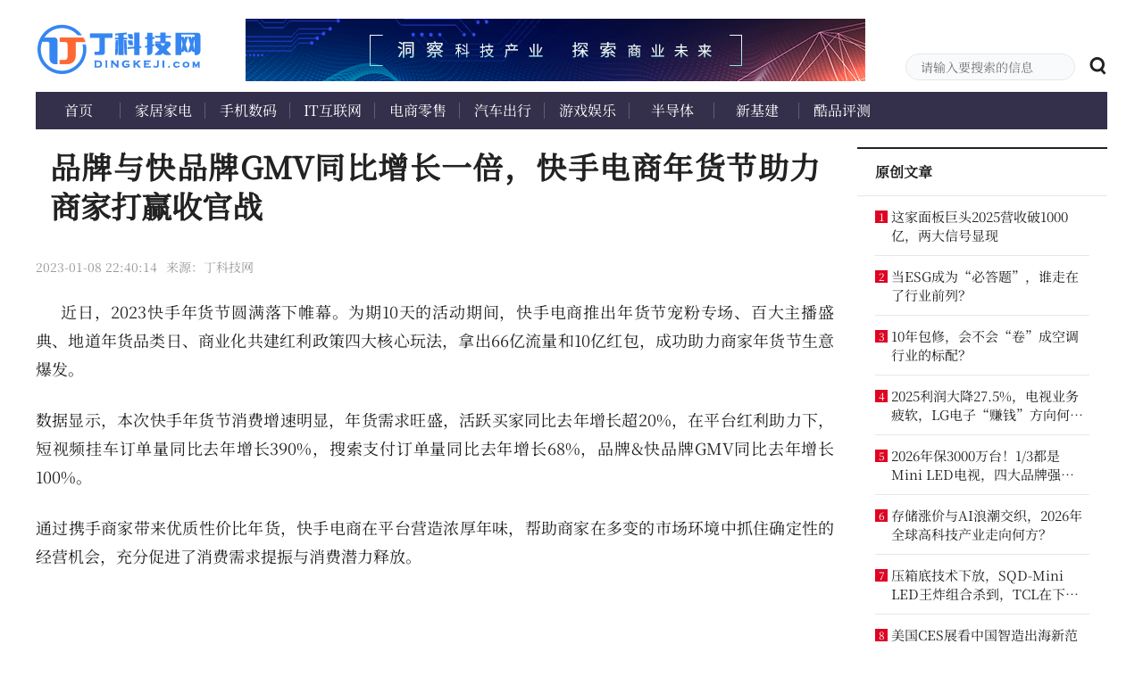

--- FILE ---
content_type: text/html;charset=UTF-8
request_url: https://www.dingkeji.com/post/gs/150725.html
body_size: 8935
content:
<!DOCTYPE html>
<html>
<head>
    <meta http-equiv="X-UA-Compatible" content="IE=Edge,chrome=1"/>
<meta name="renderer" content="webkit"/>
<meta charSet="UTF-8"/>
<meta name="viewport" content="width=device-width, initial-scale=1"/>
<link rel="icon" href="/dingkeji/www/img/favicon.ico" />
<link rel="stylesheet" href="/dingkeji/www/css/iconfont.css">
<link rel="stylesheet" href="/dingkeji/www/css/style.css">

<link rel="stylesheet" href="/dingkeji/www/css/slick.css">
<link rel="stylesheet" href="/dingkeji/www/css/slick-theme.css">

<title>品牌与快品牌GMV同比增长一倍，快手电商年货节助力商家打赢收官战--丁科技网</title>
<meta name="description"/>
<meta name="keywords"/>
<meta name="mobile-agent" content="format=xhtml;url=https://www.dingkeji.com/"/>
<meta href="https://www.dingkeji.com/" rel="canonical"/>
<meta name="next-head-count" content="20"/>

<meta property="og:type" content="article" />
<meta property="og:title" content="品牌与快品牌GMV同比增长一倍，快手电商年货节助力商家打赢收官战">
<meta property="og:description" content="近日，2023快手年货节圆满落下帷幕。为期10天的活动期间，快手电商推出年货节宠粉专场、百大主播盛典、地道年货品类日、商业化共建红利政策四大核心玩法，拿出66亿流量和10亿红包，成功助力商家年货节生意爆发。 
数据显示，本次快手年货节消费增速明显，年货需求旺盛，活跃买家同比去年增长超20%，在平台红利助力下，短视频挂车订单量同比去年增长390%，搜索支付订单量同比去年增长68%，品牌快品牌GMV同">
<meta property="og:image" content="http://www.dingkeji.com/thumbnail/20230108/1673188814762aOKrrKxh.png">
<meta property="og:url" content="http://www.dingkeji.com/post/t76771192/150725.html">
<!--<link type="text/css" rel="preload stylesheet" as="style" href="https://fonts.googleapis.com/css2?family=Anonymous+Pro:ital,wght@0,400;0,700;1,400;1,700-->
<!--&family=Noto+Serif+SC:wght@300;400;500;600;700&display=swap" crossorigin >-->
<!--&lt;!&ndash; Google font预加载&缓存 &ndash;&gt;-->
<!--<link rel="dns-prefetch" href="https://fonts.googleapis.com/">-->
<!--<link rel="dns-prefetch" href="https://fonts.gstatic.com/">-->

<!--<link rel="preconnect"-->
<!--      href="https://fonts.gstatic.com"-->
<!--      crossorigin />-->

<!--<noscript>-->
<!--    <link rel="stylesheet"-->
<!--          href="https://fonts.googleapis.com/css2-->
<!--      ?family=Anonymous+Pro:ital,wght@0,400;0,700;1,400;1,700-->
<!--      &family=Noto+Serif+SC:wght@300;400;500;600;700&display=swap" onload="this.media='all'" />-->
<!--</noscript>-->
    <style>

        .videoWrapper {
            width: 50vw;
            height: 25vh;
            display: flex;
            flex-direction: column;
            justify-content: center;
            align-items: center;
        }

        iframe {
            max-width: 400px;
            max-height: 325px;
            width: 100%;
            height: 100%;
        }

        /*.videoWrapper iframe {*/
        /*    position: absolute;*/
        /*    top: 0;*/
        /*    left: 0;*/
        /*    width: 100%;*/
        /*    height: 100%;*/
        /*}*/
        /*.video_iframe {*/
        /*    width: 100px;*/
        /*    height: 50px;*/
        /*    margin: 0 auto;*/
        /*    background-color: #777;*/
        /*}*/
    </style>
</head>
<body>
<div id="__next">
    <div>
        <div id="headerWrap">
           <!-- <div class="top-nav-box">
                <th:block data-th-include="themes/dingkeji/www/include/top-nav"></th:block>
            </div>-->
            <div class="p-r m-auto w-1200">
                <div class="top-area">
    
        
    
</div>
<div class="clearfix level-1-nav-box">
    <a href="/" class="f-l">
        <h1>
            <img class="home-logo" src="/dingkeji/www/img/logo.png" alt="丁科技网"/></h1>
    </a>
    <div class="f-l level-1-nav">
        <div class="w-100p  mb-15" style="height:70px;width: 694px;vertical-align: middle; ">
           <img src="/dingkeji/www/img/default/head-nav.gif">
        </div>


    </div>
    <div class="f-r p-r header-search-box">
        <input type="text" class="f-s-14 c-222 bg-c-f9fafc b-c-e6e7ea header-search-input"
               placeholder="请输入要搜索的信息" value=""/>
        <span rel="noopener noreferrer">
            <em class="v-a-m f-s-20 l-h-1 c-222 c-p iconfont iconsearch header-search-icon" id="header-search-icon"></em>
        </span>
    </div>
</div>
            </div>
        </div>
        <div class="m-auto w-1200">
            <div class="clearfix w-100p bg-c-34304b p-r level-2-nav-box depth-nav">
                <div class="clearfix">
    <a href="/index" class="c-fff">首页</a><a href="/category/lp" class="c-fff">家居家电</a><a href="/category/rw" class="c-fff">手机数码</a><a href="/category/sj" class="c-fff">IT互联网</a><a href="/category/gs" class="c-fff">电商零售</a><a href="/category/js" class="c-fff">汽车出行</a><a href="/category/hy" class="c-fff">游戏娱乐</a><a href="/category/bdt" class="c-fff">半导体</a><a href="/category/xjj" class="c-fff">新基建</a><a href="/category/cppc" class="c-fff">酷品评测</a>
</div>
            </div>
            <div class="clearfix content-main-box">
                <div class="f-l content-left">
                    <div class="p-r m-b-20 w-100p detail-banner">
                        <div class="f-s-34 f-w-b c-222 w-b-a detail-banner-title">
                            <span class="" id="title">品牌与快品牌GMV同比增长一倍，快手电商年货节助力商家打赢收官战</span>
                        </div>
                        <div style="display: none">
                            <div id="summary">近日，2023快手年货节圆满落下帷幕。为期10天的活动期间，快手电商推出年货节宠粉专场、百大主播盛典、地道年货品类日、商业化共建红利政策四大核心玩法，拿出66亿流量和10亿红包，成功助力商家年货节生意爆发。 
数据显示，本次快手年货节消费增速明显，年货需求旺盛，活跃买家同比去年增长超20%，在平台红利助力下，短视频挂车订单量同比去年增长390%，搜索支付订单量同比去年增长68%，品牌快品牌GMV同</div>
                        </div>
                    </div>
                    <div class="m-b-20 f-s-14 l-h-2 c-999 clearfix">
                        


                        <div class="f-l m-r-10">2023-01-08 22:40:14</div>
                        

                            <div class="f-l">来源：丁科技网  </div>
                        
                        

                    </div>
                    <div class="m-b-40 detail-content "><p class="ql-align-left" style="text-align:justify; text-indent:21.0pt">近日，2023快手年货节圆满落下帷幕。为期10天的活动期间，快手电商推出年货节宠粉专场、百大主播盛典、地道年货品类日、商业化共建红利政策四大核心玩法，拿出66亿流量和10亿红包，成功助力商家年货节生意爆发。</p> 
<p>数据显示，本次快手年货节消费增速明显，年货需求旺盛，活跃买家同比去年增长超20%，在平台红利助力下，短视频挂车订单量同比去年增长390%，搜索支付订单量同比去年增长68%，品牌&amp;快品牌GMV同比去年增长100%。</p> 
<p>通过携手商家带来优质性价比年货，快手电商在平台营造浓厚年味，帮助商家在多变的市场环境中抓住确定性的经营机会，充分促进了消费需求提振与消费潜力释放。</p> 
<p>&nbsp;</p> 
<p><img src="/ck/20230108/image-1673188790591.png"></p> 
<p><strong>农产品、水果深受老铁喜爱，家电热销彰显新年换新趋势</strong></p> 
<p>在用户侧，今年快手年货节推出了年度账单、年货红包、宠粉好年货等活动，数据显示，年度账单红包领取用户数近1亿，不少老铁享受到了实实在在的福利。在福利的带动下，快手老铁们呈现出了丰富多样的年货购买倾向，其中美妆个护、食品、家居数码三大品类的年货商品最受老铁青睐，此外还有不少品类表现亮眼。</p> 
<p>过年的年味少不了餐桌上的美味佳肴，特色农产品在本次快手年货节中深受快手用户喜爱，农产品GMV同比去年增长超140%，其中肉制品、鱼、虾在海鲜肉类年货中排名靠前。新鲜水果更是每家必备年货，水果类GMV同比去年增长超216%，橘子、榴莲、柿饼这三种应季特色水果最受欢迎。</p> 
<p>新年新气象，老铁们对于年货家电的换新需求旺盛。本次快手年货节，节能冰箱、智能空调、智能洗衣机在家电品类中销量靠前，其中节能冰箱GMV同比去年增长超412%，智能空调GMV同比去年增长超170%。</p> 
<p>同时，年货节期间快手用户的积极消费，不仅拉动了不少品类年货销售额大幅提升，也为商家选品决策提供了参考，助力更多商家在快手科学经营。</p> 
<p><strong>主播实在宝权益上线，信任护航无忧购年货</strong></p> 
<p>为了给用户带来更多实在好年货，年货节期间，快手电商推出“信任好年货”专场，并上线“主播实在宝”权益，解决直播间虚假宣传问题，切实提升用户对主播、平台的信任感和年货节购物的体验感，进一步释放消费潜力。</p> 
<p>1月1日-1月2日，快手小店举办“信任好年货”新年专场活动，与新入驻快手的CCTV中视购物合作打造2023春节联欢年货节直播，并在快手电商独家首发2023年央视春晚总台文创“兔团团”生肖形象。活动引发广泛关注和讨论，全网话题相关视频累计播放量超过1亿，活动期间中视购物频道官方快手账号粉丝量增长达3698%，参与专场的主播累计GMV达4798万，直播被观看7733万次，众多信任主播登上快手卖货榜实时第1名。</p> 
<p><img src="/ck/20230108/image-20230108223922-2-1673188763151.png"></p> 
<p>此外，快手电商还在本次年货节推出了“买贵必赔”、“老板严选专场”等特色玩法，通过对上架全网有价格竞争力优质商品的商家提供补贴，从而为用户带来更具性价比的好货。同时，快手电商联合“中通快递”、“圆通速递”、“申通快递”三家快递公司推出四重专属保障权益，在年货节期间为商家和消费者提供物流兜底保障，让购物免除后顾之忧。</p> 
<p>在2022年国内电商市场普遍面临挑战的背景下，快手电商第三季度保持确定性增长，电商月活跃买家数突破1亿，新开店商家同比增长近80%，供需两端的双轮增长带动快手电商Q3交易总额突破2225亿，同比增长了26.6%，为商家提供了稳定成长的生意机会。</p> 
<p>而在本次年货节，快手电商依托多样活动玩法与多重政策保障，为用户带来优质好价、品类丰富的购物体验，让大家备好年货度过年味新春；同时也提振了市场信心，帮助商家抓住双节爆单期优化经营，创造新年生意新增量。在快手电商的持续助力下，未来将有更多商家在快手实现生意突破。</p></div>

                </div>
                <div class="f-r content-right">
                    <div>
                        <div class="b-t-2 b-c-222 home-hot-plate-box">
                            <div class="p-r c-222 home-zone-nav"><span class="f-s-16 f-w-b m-r-20">原创文章</span></div>
                        </div>
                        <div class="b-t-1 b-c-e6e7ea detail-subject-list-box">
                            

                                <div>
    <div class="b-c-e6e7ea clearfix home-article-ranking-list">
        <div class="f-l f-s-12 c-fff bg-c-de0422  l-h-115 t-a-c article-serial">1</div>
        <div class="f-l home-article-ranking-title">
            <a href="/post/t95325775/159059.html"
               class="f-s-15 c-222 b-c-222222 line2 underline-width1 " target="_blank">这家面板巨头2025营收破1000亿，两大信号显现</a>
        </div>
    </div>
    <div class="b-c-e6e7ea clearfix home-article-ranking-list">
        <div class="f-l f-s-12 c-fff bg-c-de0422  l-h-115 t-a-c article-serial">2</div>
        <div class="f-l home-article-ranking-title">
            <a href="/post/t20866474/159058.html"
               class="f-s-15 c-222 b-c-222222 line2 underline-width1 " target="_blank">当ESG成为“必答题”，谁走在了行业前列？</a>
        </div>
    </div>
    <div class="b-c-e6e7ea clearfix home-article-ranking-list">
        <div class="f-l f-s-12 c-fff bg-c-de0422  l-h-115 t-a-c article-serial">3</div>
        <div class="f-l home-article-ranking-title">
            <a href="/post/t09557422/159057.html"
               class="f-s-15 c-222 b-c-222222 line2 underline-width1 " target="_blank">10年包修，会不会“卷”成空调行业的标配？</a>
        </div>
    </div>
    <div class="b-c-e6e7ea clearfix home-article-ranking-list">
        <div class="f-l f-s-12 c-fff bg-c-de0422  l-h-115 t-a-c article-serial">4</div>
        <div class="f-l home-article-ranking-title">
            <a href="/post/t15526948/159054.html"
               class="f-s-15 c-222 b-c-222222 line2 underline-width1 " target="_blank">2025利润大降27.5%，电视业务疲软，LG电子“赚钱”方向何在？</a>
        </div>
    </div>
    <div class="b-c-e6e7ea clearfix home-article-ranking-list">
        <div class="f-l f-s-12 c-fff bg-c-de0422  l-h-115 t-a-c article-serial">5</div>
        <div class="f-l home-article-ranking-title">
            <a href="/post/t46156122/159043.html"
               class="f-s-15 c-222 b-c-222222 line2 underline-width1 " target="_blank">2026年保3000万台！1/3都是Mini LED电视，四大品牌强力控盘</a>
        </div>
    </div>
    <div class="b-c-e6e7ea clearfix home-article-ranking-list">
        <div class="f-l f-s-12 c-fff bg-c-de0422  l-h-115 t-a-c article-serial">6</div>
        <div class="f-l home-article-ranking-title">
            <a href="/post/t80729988/159035.html"
               class="f-s-15 c-222 b-c-222222 line2 underline-width1 " target="_blank">存储涨价与AI浪潮交织，2026年全球高科技产业走向何方？</a>
        </div>
    </div>
    <div class="b-c-e6e7ea clearfix home-article-ranking-list">
        <div class="f-l f-s-12 c-fff bg-c-de0422  l-h-115 t-a-c article-serial">7</div>
        <div class="f-l home-article-ranking-title">
            <a href="/post/t16478651/159032.html"
               class="f-s-15 c-222 b-c-222222 line2 underline-width1 " target="_blank">压箱底技术下放，SQD-Mini LED王炸组合杀到，TCL在下一盘怎样的大棋？</a>
        </div>
    </div>
    <div class="b-c-e6e7ea clearfix home-article-ranking-list">
        <div class="f-l f-s-12 c-fff bg-c-de0422  l-h-115 t-a-c article-serial">8</div>
        <div class="f-l home-article-ranking-title">
            <a href="/post/t67944454/159031.html"
               class="f-s-15 c-222 b-c-222222 line2 underline-width1 " target="_blank">美国CES展看中国智造出海新范式：长虹AI家电让科技多一份温情</a>
        </div>
    </div>
</div>
                            
                        </div>
                    </div>
                    <div>
                        <div class="b-t-2 b-c-222 home-hot-plate-box">
                            <div class="p-r c-222 home-zone-nav"><span class="f-s-16 f-w-b m-r-20">最新文章</span></div>
                        </div>
                        <div class="b-t-1 b-c-e6e7ea detail-subject-list-box">
                            

                                <div>
    <div class="b-c-e6e7ea clearfix home-article-ranking-list">
        <div class="f-l f-s-12 c-fff bg-c-de0422  l-h-115 t-a-c article-serial">1</div>
        <div class="f-l home-article-ranking-title">
            <a href="/post/t34181927/159069.html"
               class="f-s-15 c-222 b-c-222222 line2 underline-width1 " target="_blank">MediaTek发布天玑9500s和天玑8500，为旗舰细分市场注入新动力</a>
        </div>
    </div>
    <div class="b-c-e6e7ea clearfix home-article-ranking-list">
        <div class="f-l f-s-12 c-fff bg-c-de0422  l-h-115 t-a-c article-serial">2</div>
        <div class="f-l home-article-ranking-title">
            <a href="/post/t28840665/159068.html"
               class="f-s-15 c-222 b-c-222222 line2 underline-width1 " target="_blank">“国补”东风息止，净水行业承压但已筑牢根基</a>
        </div>
    </div>
    <div class="b-c-e6e7ea clearfix home-article-ranking-list">
        <div class="f-l f-s-12 c-fff bg-c-de0422  l-h-115 t-a-c article-serial">3</div>
        <div class="f-l home-article-ranking-title">
            <a href="/post/t25160102/159067.html"
               class="f-s-15 c-222 b-c-222222 line2 underline-width1 " target="_blank">2025全球智能手机出货量增2% 苹果20%份额登顶领跑市场</a>
        </div>
    </div>
    <div class="b-c-e6e7ea clearfix home-article-ranking-list">
        <div class="f-l f-s-12 c-fff bg-c-de0422  l-h-115 t-a-c article-serial">4</div>
        <div class="f-l home-article-ranking-title">
            <a href="/post/t56653476/159066.html"
               class="f-s-15 c-222 b-c-222222 line2 underline-width1 " target="_blank">红魔11Air官宣：搭载悟空屏，极窄边框与电竞黑科技强势来袭</a>
        </div>
    </div>
    <div class="b-c-e6e7ea clearfix home-article-ranking-list">
        <div class="f-l f-s-12 c-fff bg-c-de0422  l-h-115 t-a-c article-serial">5</div>
        <div class="f-l home-article-ranking-title">
            <a href="/post/t86032548/159065.html"
               class="f-s-15 c-222 b-c-222222 line2 underline-width1 " target="_blank">天玑 9500e加持，小米 REDMI Turbo 5 Pro跑分曝光！</a>
        </div>
    </div>
    <div class="b-c-e6e7ea clearfix home-article-ranking-list">
        <div class="f-l f-s-12 c-fff bg-c-de0422  l-h-115 t-a-c article-serial">6</div>
        <div class="f-l home-article-ranking-title">
            <a href="/post/t26792387/159064.html"
               class="f-s-15 c-222 b-c-222222 line2 underline-width1 " target="_blank">1月面板市场价格稳定，2026年电视面板增长重心转向大尺寸</a>
        </div>
    </div>
    <div class="b-c-e6e7ea clearfix home-article-ranking-list">
        <div class="f-l f-s-12 c-fff bg-c-de0422  l-h-115 t-a-c article-serial">7</div>
        <div class="f-l home-article-ranking-title">
            <a href="/post/t59249836/159063.html"
               class="f-s-15 c-222 b-c-222222 line2 underline-width1 " target="_blank">如何应对贸易战？看这三家吸尘器出口企业的“非标准化”答案</a>
        </div>
    </div>
    <div class="b-c-e6e7ea clearfix home-article-ranking-list">
        <div class="f-l f-s-12 c-fff bg-c-de0422  l-h-115 t-a-c article-serial">8</div>
        <div class="f-l home-article-ranking-title">
            <a href="/post/t02354559/159062.html"
               class="f-s-15 c-222 b-c-222222 line2 underline-width1 " target="_blank">苹果全新MacBook Pro将在本月上架：首发M5 Max芯片</a>
        </div>
    </div>
    <div class="b-c-e6e7ea clearfix home-article-ranking-list">
        <div class="f-l f-s-12 c-fff bg-c-de0422  l-h-115 t-a-c article-serial">9</div>
        <div class="f-l home-article-ranking-title">
            <a href="/post/t04177293/159061.html"
               class="f-s-15 c-222 b-c-222222 line2 underline-width1 " target="_blank">美国宣布对特定半导体等加征25%关税：主要针对英伟达H200、AMD MI325X等卖中国</a>
        </div>
    </div>
    <div class="b-c-e6e7ea clearfix home-article-ranking-list">
        <div class="f-l f-s-12 c-fff bg-c-de0422  l-h-115 t-a-c article-serial">10</div>
        <div class="f-l home-article-ranking-title">
            <a href="/post/t45955915/159060.html"
               class="f-s-15 c-222 b-c-222222 line2 underline-width1 " target="_blank">力压苹果！华为手机2025年重返中国第一背后：还没完全发力 仍有上涨空间</a>
        </div>
    </div>
    <div class="b-c-e6e7ea clearfix home-article-ranking-list">
        <div class="f-l f-s-12 c-fff bg-c-de0422  l-h-115 t-a-c article-serial">11</div>
        <div class="f-l home-article-ranking-title">
            <a href="/post/t95325775/159059.html"
               class="f-s-15 c-222 b-c-222222 line2 underline-width1 " target="_blank">这家面板巨头2025营收破1000亿，两大信号显现</a>
        </div>
    </div>
    <div class="b-c-e6e7ea clearfix home-article-ranking-list">
        <div class="f-l f-s-12 c-fff bg-c-de0422  l-h-115 t-a-c article-serial">12</div>
        <div class="f-l home-article-ranking-title">
            <a href="/post/t20866474/159058.html"
               class="f-s-15 c-222 b-c-222222 line2 underline-width1 " target="_blank">当ESG成为“必答题”，谁走在了行业前列？</a>
        </div>
    </div>
    <div class="b-c-e6e7ea clearfix home-article-ranking-list">
        <div class="f-l f-s-12 c-fff bg-c-de0422  l-h-115 t-a-c article-serial">13</div>
        <div class="f-l home-article-ranking-title">
            <a href="/post/t09557422/159057.html"
               class="f-s-15 c-222 b-c-222222 line2 underline-width1 " target="_blank">10年包修，会不会“卷”成空调行业的标配？</a>
        </div>
    </div>
    <div class="b-c-e6e7ea clearfix home-article-ranking-list">
        <div class="f-l f-s-12 c-fff bg-c-de0422  l-h-115 t-a-c article-serial">14</div>
        <div class="f-l home-article-ranking-title">
            <a href="/post/t25648114/159056.html"
               class="f-s-15 c-222 b-c-222222 line2 underline-width1 " target="_blank">存储芯片大涨 华为逆势降价！MatePad Edge 512GB官降500：5999元吃上国补</a>
        </div>
    </div>
    <div class="b-c-e6e7ea clearfix home-article-ranking-list">
        <div class="f-l f-s-12 c-fff bg-c-de0422  l-h-115 t-a-c article-serial">15</div>
        <div class="f-l home-article-ranking-title">
            <a href="/post/t64208327/159055.html"
               class="f-s-15 c-222 b-c-222222 line2 underline-width1 " target="_blank">IFI美国专利授权榜发布：京东方全球第13名 TOP20唯一中国显示企业</a>
        </div>
    </div>
    <div class="b-c-e6e7ea clearfix home-article-ranking-list">
        <div class="f-l f-s-12 c-fff bg-c-de0422  l-h-115 t-a-c article-serial">16</div>
        <div class="f-l home-article-ranking-title">
            <a href="/post/t15526948/159054.html"
               class="f-s-15 c-222 b-c-222222 line2 underline-width1 " target="_blank">2025利润大降27.5%，电视业务疲软，LG电子“赚钱”方向何在？</a>
        </div>
    </div>
    <div class="b-c-e6e7ea clearfix home-article-ranking-list">
        <div class="f-l f-s-12 c-fff bg-c-de0422  l-h-115 t-a-c article-serial">17</div>
        <div class="f-l home-article-ranking-title">
            <a href="/post/t24525435/159053.html"
               class="f-s-15 c-222 b-c-222222 line2 underline-width1 " target="_blank">苹果iOS/iPadOS 26.3 开发者预览版 Beta 2 发布</a>
        </div>
    </div>
    <div class="b-c-e6e7ea clearfix home-article-ranking-list">
        <div class="f-l f-s-12 c-fff bg-c-de0422  l-h-115 t-a-c article-serial">18</div>
        <div class="f-l home-article-ranking-title">
            <a href="/post/t35439714/159052.html"
               class="f-s-15 c-222 b-c-222222 line2 underline-width1 " target="_blank">小米 17 Max浮出水面 骁龙 8E5 +8000mAh+3D超声波</a>
        </div>
    </div>
    <div class="b-c-e6e7ea clearfix home-article-ranking-list">
        <div class="f-l f-s-12 c-fff bg-c-de0422  l-h-115 t-a-c article-serial">19</div>
        <div class="f-l home-article-ranking-title">
            <a href="/post/t18032378/159051.html"
               class="f-s-15 c-222 b-c-222222 line2 underline-width1 " target="_blank">Counterpoint：存储市场陷“超级牛市”，2026年Q1/Q2价格预计续涨</a>
        </div>
    </div>
    <div class="b-c-e6e7ea clearfix home-article-ranking-list">
        <div class="f-l f-s-12 c-fff bg-c-de0422  l-h-115 t-a-c article-serial">20</div>
        <div class="f-l home-article-ranking-title">
            <a href="/post/t97222489/159050.html"
               class="f-s-15 c-222 b-c-222222 line2 underline-width1 " target="_blank">iQOO Z11 Turbo更多配置释出！2亿大底主摄+第五代骁龙8</a>
        </div>
    </div>
</div>
                            
                        </div>
                    </div>
                    <div>
                        <div class="b-t-2 b-c-222 home-hot-plate-box">
                            <div class="p-r c-222 home-zone-nav"><span class="f-s-16 f-w-b m-r-20">家庭互联网标签库</span></div>
                        </div>
                        <div class="b-t-1 b-c-e6e7ea detail-subject-list-box biaoqian">
                            
                                <div>
    

        <a href="/post/tag/家电"
           class="f-s-15 c-222 b-c-222222 line2 underline-width1 " target="_blank">家电</a>
    

        <a href="/post/tag/手机"
           class="f-s-15 c-222 b-c-222222 line2 underline-width1 " target="_blank">手机</a>
    

        <a href="/post/tag/海信"
           class="f-s-15 c-222 b-c-222222 line2 underline-width1 " target="_blank">海信</a>
    

        <a href="/post/tag/苹果"
           class="f-s-15 c-222 b-c-222222 line2 underline-width1 " target="_blank">苹果</a>
    

        <a href="/post/tag/快手"
           class="f-s-15 c-222 b-c-222222 line2 underline-width1 " target="_blank">快手</a>
    

        <a href="/post/tag/三星"
           class="f-s-15 c-222 b-c-222222 line2 underline-width1 " target="_blank">三星</a>
    

        <a href="/post/tag/华为"
           class="f-s-15 c-222 b-c-222222 line2 underline-width1 " target="_blank">华为</a>
    

        <a href="/post/tag/小米"
           class="f-s-15 c-222 b-c-222222 line2 underline-width1 " target="_blank">小米</a>
    

        <a href="/post/tag/苏宁"
           class="f-s-15 c-222 b-c-222222 line2 underline-width1 " target="_blank">苏宁</a>
    

        <a href="/post/tag/电商"
           class="f-s-15 c-222 b-c-222222 line2 underline-width1 " target="_blank">电商</a>
    

        <a href="/post/tag/彩电"
           class="f-s-15 c-222 b-c-222222 line2 underline-width1 " target="_blank">彩电</a>
    

        <a href="/post/tag/VR"
           class="f-s-15 c-222 b-c-222222 line2 underline-width1 " target="_blank">VR</a>
    

        <a href="/post/tag/空调"
           class="f-s-15 c-222 b-c-222222 line2 underline-width1 " target="_blank">空调</a>
    

        <a href="/post/tag/索尼"
           class="f-s-15 c-222 b-c-222222 line2 underline-width1 " target="_blank">索尼</a>
    

        <a href="/post/tag/TCL"
           class="f-s-15 c-222 b-c-222222 line2 underline-width1 " target="_blank">TCL</a>
    

        <a href="/post/tag/海尔"
           class="f-s-15 c-222 b-c-222222 line2 underline-width1 " target="_blank">海尔</a>
    

        <a href="/post/tag/人工智能"
           class="f-s-15 c-222 b-c-222222 line2 underline-width1 " target="_blank">人工智能</a>
    

        <a href="/post/tag/OPPO"
           class="f-s-15 c-222 b-c-222222 line2 underline-width1 " target="_blank">OPPO</a>
    

        <a href="/post/tag/美的"
           class="f-s-15 c-222 b-c-222222 line2 underline-width1 " target="_blank">美的</a>
    

        <a href="/post/tag/vivo"
           class="f-s-15 c-222 b-c-222222 line2 underline-width1 " target="_blank">vivo</a>
    
</div>
                            

                        </div>
                    </div>
                    <div>
                        <div class="b-t-2 b-c-222 home-hot-plate-box">
                            <div class="p-r c-222 home-zone-nav"><span class="f-s-16 f-w-b m-r-20">关于我们</span></div>
                        </div>
                        <div class="b-t-1 b-c-e6e7ea detail-subject-list-box guanyu">
                            <img src="/dingkeji/www/img/weixin_er.jpg" width="105" height="105" alt=""/>
                            <p><span>微信扫一扫，加关注</span>
                                <a href="http://weibo.com/u/5414751110" class="n1"></a>
                                <a href="http://dingkeji.baijia.baidu.com/" class="n2"> </a>
                                <a href="/feed" class="n3"></a>
                            </p>
                        </div>
                    </div>
                    <div>
                        <div class="b-t-2 b-c-222 home-hot-plate-box">
                            <div class="p-r c-222 home-zone-nav"><span class="f-s-16 f-w-b m-r-20">商务合作</span></div>
                        </div>
                        <div class="b-t-1 b-c-e6e7ea detail-subject-list-box">
                            <ul class="huzuo">
                                <!--    #*  <li class="n1">010-62592560</li>*#
                                    #*<li class="n2">bd@dingkeji.com</li>*#-->
                                <li class="n3">QQ:61149512</li>
                            </ul>
                        </div>
                    </div>
                </div>
            </div>
        </div>
        <div class="sidebar-wrap">

        </div>
        <div class="bg-c-fff fm-box">

        </div>
        <div class="w-100p bg-c-222 footer-box" id="homeFoot">
            <div class="m-auto w-1200 f-s-12 l-h-141667 c-5f5f6a footer">
    <div class="cleafix m-b-10">
        <span><a href="/about" class="c-5f5f6a footer-link">关于我们</a>
            <span class="footer-link-icon">|</span>
        </span>
        <span><a href="/copyright"
                 class="c-5f5f6a footer-link">网站申明</a><span
                class="footer-link-icon">|</span></span>
        <span><a href="/contact"
                 class="c-5f5f6a footer-link">联系我们</a><span
                class="footer-link-icon">|</span></span>
        <span><a href="/friend"
                 class="c-5f5f6a footer-link">友情链接</a><span
                class="footer-link-icon">|</span></span>

    </div>
    <div>
        <!--<a class="m-r-15 c-5f5f6a" href="/" title="二象财经">二象财经</a>-->
        <a class="m-r-15 c-5f5f6a"
           href="http://beian.miit.gov.cn"
           target="_blank"
           rel="nofollow">京ICP备15000486号-1</a>

        <span class="m-r-15">
          Copyright©丁科技网 All Rights Reserved 版权所有 复制必究
        </span>
        <br>
        <span class="m-r-15">
本站郑重声明：所载文章、数据仅供参考，投资有风险，选择需谨慎。
        </span>

    </div>
</div>

<script src="/dingkeji/www/js/jquery/jquery-2.2.4.min.js"></script>
<script src="/dingkeji/www/js/slick.min.js"></script>
<script src="/dingkeji/www/js/jquery.svg3dtagcloud.min.js"></script>
<script src="/dingkeji/www/js/jquery.tickerNews.min.js"></script>
<script src="/dingkeji/www/js/index.js"></script>
<!--<script data-th-src="@{http://res2.wx.qq.com/open/js/jweixin-1.6.0.js}"></script>
<script data-th-src="@{/js/wxShare.js}"></script>-->

<script>
    $("#example").newsTicker({

        base : {
            width : 2100,
            time : 40000
        },
        itemWidth : "auto",
        ticker : ".ti_news",
        tickerColne : "ti_clone",
        wrapper : ".ti_wrapper",
        slide : ".ti_slide",
        content : ".ti_content",
        callbacks : {
            beforeLoad : function($Ticker){},
            onLoad : function($current,$Ticker){},
            beforeAnimation : function($old,$current){},
            completeAnimation : function($old,$current){}
        },

    });
    var _hmt = _hmt || [];
    (function() {
        var hm = document.createElement("script");
        hm.src = "https://hm.baidu.com/hm.js?daa7b03696a8ecd3674c1524fe36c5fd";
        var s = document.getElementsByTagName("script")[0];
        s.parentNode.insertBefore(hm, s);
    })();
</script>
<!-- Global site tag (gtag.js) - Google Analytics -->
<!--
<script async src="https://www.googletagmanager.com/gtag/js?id=G-T8CSYZL436"></script>
<script>
    window.dataLayer = window.dataLayer || [];
    function gtag(){dataLayer.push(arguments);}
    gtag('js', new Date());

    gtag('config', 'G-T8CSYZL436');
</script>-->

        </div>
    </div>
</div>


</body>
<span id="wx_share_span" style="display: none"></span>
<script>
    $(document).ready(function(){
        $("#wx_share_span").data("shareTitle", $("#title").text());
        $("#wx_share_span").data("shareDesc", $("#summary").text());
        //$("#wx_share_span").data("shareLink", "/weixinshare.html");
        //$("#wx_share_span").data("shareImg", "/banner.jpg");
    });
</script>
</html>

--- FILE ---
content_type: text/css
request_url: https://www.dingkeji.com/dingkeji/www/css/style.css
body_size: 109718
content:
@import url(../css/bootstrap.min.css);
@import url(../css/font-awesome.min.css);
/* noto-serif-sc-regular - chinese-simplified_latin */
@font-face {
    font-display: swap; /* Check https://developer.mozilla.org/en-US/docs/Web/CSS/@font-face/font-display for other options. */
    font-family: 'Noto Serif SC';
    font-style: normal;
    font-weight: 400;
    src: url('./fonts/noto-serif-sc-v34-chinese-simplified_latin-regular.woff2') format('woff2'); /* Chrome 36+, Opera 23+, Firefox 39+, Safari 12+, iOS 10+ */
}
/* anonymous-pro-regular - latin */
@font-face {
    font-display: swap; /* Check https://developer.mozilla.org/en-US/docs/Web/CSS/@font-face/font-display for other options. */
    font-family: 'Anonymous Pro';
    font-style: normal;
    font-weight: 400;
    src: url('./fonts/anonymous-pro-v22-latin-regular.woff2') format('woff2'); /* Chrome 36+, Opera 23+, Firefox 39+, Safari 12+, iOS 10+ */
}
html,body,body div,span,object,iframe,p,blockquote,pre,abbr,address,cite,code,del,dfn,em,img,ins,kbd,q,samp,small,strong,sub,sup,var,b,i,dl,dt,dd,ol,ul,li,fieldset,form,label,legend,table,caption,tbody,tfoot,thead,tr,th,td,article,aside,figure,footer,header,menu,nav,section,time,mark,audio,video,details,summary{margin:0;padding:0;border:0;font-size:100%;vertical-align:baseline;background:transparent;-webkit-tap-highlight-color:rgba(0,0,0,0)}h1,h2,h3,h4,h5,h6{margin:0;padding:0;border:0;vertical-align:baseline;background:transparent}article,aside,figure,footer,header,nav,section,details,summary{display:block}*,*::before,*::after{box-sizing:inherit}img,object,embed{max-width:100%}html{overflow-y:scroll}ul{list-style:none}blockquote,q{quotes:none}blockquote::before,blockquote::after,q::before,q::after{content:'';content:none}a{margin:0;padding:0;vertical-align:baseline;background:transparent}del{text-decoration:line-through}abbr[title],dfn[title]{border-bottom:1px dotted #000;cursor:help}table{border-collapse:separate;border-spacing:0}hr{display:block;height:1px;border:0;border-top:1px solid #ccc;margin:1em 0;padding:0}input,select{vertical-align:middle}pre{white-space:pre;white-space:pre-wrap;white-space:pre-line;word-wrap:break-word}input[type="radio"]{vertical-align:middle}input[type="checkbox"]{vertical-align:middle}.ie7 input[type="checkbox"]{vertical-align:baseline}.ie6 input{vertical-align:text-bottom}table{font-size:inherit;font:100%}small{font-size:85%}strong{font-weight:bold}td,td img{vertical-align:top}sub,sup{font-size:75%;line-height:0;position:relative}sup{top:-0.5em}sub{bottom:-0.25em}.clickable,label,input[type=button],input[type=submit],input[type=file],button{cursor:pointer}button,input,select,textarea{margin:0}button,input[type=button]{width:auto;overflow:visible}.ie7 img{-ms-interpolation-mode:bicubic}
*{-webkit-tap-highlight-color:rgba(0,0,0,0)}
html{-ms-text-size-adjust:100%;-webkit-text-size-adjust:100%;text-size-adjust:100%;-webkit-tap-highlight-color:rgba(0,0,0,0);height: 100%;}
body{font-family: "Noto Serif SC", serif, sans-serif;line-height:1.61111;color:#222;background-color:#fff;-webkit-tap-highlight-color:rgba(0,0,0,0);min-height: 100%;position: relative;padding-bottom: 100px;}
a{text-decoration:none;color:#222;-webkit-tap-highlight-color:rgba(0,0,0,0)}
.clearfix::after, .clear::after{content:"";display:block;clear:both}
input{border:0}
input:focus{outline:none}
textarea{vertical-align:top}
textarea:focus{outline:none}
select{outline:none}
pre{font-family: "Noto Serif SC", serif}

.content-left{width:894px}
.content-right{width:280px}
.content-main-box{width:100%;margin-top:20px;margin-bottom:30px}
.default-background {
    background-image: url([data-uri]);
    background-repeat: no-repeat;
    background-position: center;
    background-color: #EEE;
    background-size: 80% auto;
}
.c-default-background {
    background-repeat: no-repeat;
    background-position: center;
    background-color: #EEE;
    width:127px;height:76px;
    overflow:hidden;
    background-size:cover
}
.sj-default-background {
    background-image: url(../img/default/sj.jpg);
}
.cppc-default-background {
    background-image: url(../img/default/cppc.jpg);
}
.bdt-default-background {
    background-image: url(../img/default/bdt.jpg);
}
.cp-default-background {
    background-image: url(../img/default/cp.jpg);
}
.xjj-default-background {
    background-image: url(../img/default/xjj.jpg);
}
.lp-default-background {
    background-image: url(../img/default/lp.jpg);
}
.js-default-background {
    background-image: url(../img/default/js.jpg);
}
.hy-default-background {
    background-image: url(../img/default/hy.jpg);
}
.gs-default-background {
    background-image: url(../img/default/gs.jpg);
}
.zt-default-background {
    background-image: url(../img/default/zt.jpg);
}


.top-area .slick-list{
    width: 1200px;
}
/****************************/
/* FM */
.famous-expert{padding-top:40px}
.famous-expert-image{padding-left:13px;height:42px}
.famous-expert-box{margin-top:22px;margin-bottom:26px}
.famous-expert-box .slick-list{height:320px;width:100%;padding-top:10px;padding-bottom:10px}
.famous-expert-box .slick-slide{height:320px;width:100%;padding-top:10px;padding-bottom:10px}
.famous-expert-box .slick-slider.center{position:static;top:auto;left:auto;-ms-transform:translate(0);transform:translate(0)}
.famous-expert-box .slick-next:before{font-size:0}
.famous-expert-box .slick-prev:before{font-size:0}
.famous-expert-item{width:224px;height:290px;margin:0 10px;outline:none}
.famous-expert-item:hover{background-color:#fff;box-shadow:0 0 12px rgba(228,229,235,0.6)}
.famous-expert-icon-box{margin:31px auto;width:110px;height:110px;border-radius:50%;}
.famous-expert-icon{margin:31px auto;width:110px;height:110px;border-radius:50%;background-repeat:no-repeat;background-position:center;background-size:cover}
.famous-expert-name{white-space:nowrap}
.famous-expert-box-describe{margin:15px 20px 35px;height:38px;line-height:19px;display:-webkit-box;-webkit-box-orient:vertical;-webkit-line-clamp:2;overflow:hidden}
.famous-expert-introduction{padding:17px 0 37px 0;word-break:break-all;word-wrap:break-word;white-space:pre-line}
.famous-courses{margin:0 -10px;width:1221px}
.famous-courses-box{float:left;margin:0 10px;margin-bottom:20px;padding:15px;width:355px;border:1px solid #fff;box-shadow:0 0 12px rgba(228,229,235,0.6)}
.famous-courses-box:hover{border-color:#FF9A02}
.famous-courses-img{float:left;width:116px;height:156px;background-repeat:no-repeat;background-position:center;background-size:cover}
.famous-courses-box-title{margin-bottom:15px;overflow:hidden;text-overflow:ellipsis;white-space:nowrap}
.famous-courses-head-icon{margin-right:8px;width:22px;height:22px;border-radius:50%;object-fit: cover;}
.famous-courses-name{width:45%;display:inline-block;overflow:hidden;text-overflow:ellipsis;white-space:nowrap;line-height: 22px}
.famous-courses-box-describe{height:38px;line-height:19px;display:-webkit-box;-webkit-box-orient:vertical;-webkit-line-clamp:2;overflow:hidden}
.famous-courses-expire-date{height:28px}
.get-more-box{margin-top:17px;margin-bottom:150px}
.get-more{display:inline-block;padding:0 110px;height:43px;line-height:43px;border:1px solid;border-radius:27px}
.famous-courses-no-data-tip{padding:10px 0 30px}
.famous-expert-box .slick-arrow svg:hover polygon{fill:#999}

/* FMbanner */
.famous-banner .slick-active{z-index:5}
.famous-banner .slick-list, .famous-banner .slick-slide {height: 164px; width: 100% }
.famous-banner .slick-slide img { min-width: 1200px; }
.famous-banner .slick-slider.center{position:static;top:auto;left:auto;-ms-transform:translate(0);transform:translate(0)}
.famous-banner .slider-dots{position:absolute;left:50%;bottom:10px;-o-transform:translateX(-50%);-moz-transform:translateX(-50%);-webkit-transform:translateX(-50%);transform:translateX(-50%)}
.famous-banner .slider-dots li{float:left;margin-right:12px}
.famous-banner .slider-dots li button{display:block;width:8px;height:8px;font-size:0;background-color:#D7D4D4;outline-style:none;border:none;border-radius:50%;cursor:pointer;-o-transition:width 0.6s;-moz-transition:width 0.6s;-webkit-transition:width 0.6s;transition:width 0.6s}
.famous-banner .slider-dots .slick-active button{width:16px;border-radius:4px;background-color:#FC3}
.famous-banner .slick-list, .famous-banner .slick-slide {height:300px;width:100%}
.ad-top-link{position:relative}
.ad-top-tip{position:absolute;top:266px;right:11px;z-index:5;padding:5px 19px;font-size:12px;color:#fff;line-height:12px;background-color:rgba(0,0,0,0.2);border-radius:22px}
/* FM */

/* PlayProgressBar */
.fm-box{width:126px;position: fixed;top:152px;right: calc((100vw - 1200px)/2 - 151px);z-index:1002;box-shadow:0px 2px 15px 0px rgba(206,216,222,0.5);border-radius:9px;}
@media (max-width: 1520px){.fm-box {right:0}}
.fm-play-icon-box{height:110px}
.fm-play-icon-1{position: absolute;top:28px;left:23px; width:80px;height: 80px;box-shadow:0px 4px 4px 0px rgba(156,161,172,0.5);border-radius:100%;}
.fm-play-icon-2{position: absolute;top:10px;left:10px; width:20px;height: 20px;}
.fm-play-icon-3{position: absolute;top:10px;right:10px; width:38px;height: 74px;}
.fm-icon{margin: 3px 13px 10px 13px;width: 100px;height: 27px;}
.fm-anchorList{width:126px;padding: 12px 0;height: 81px;border-top: 1px solid #f4f4f4;overflow: hidden;}
.famous-anchor-box{margin:10px 0;height:57px;overflow: hidden;display: inline-block}
.famous-anchor-item{display: inline-block;width: 40px;height:57px;}
.famous-anchor-icon{margin:0 2px; width:36px;height:36px;border-radius:50%;background-repeat: no-repeat;background-position: center;background-size: cover;}
.fm-interactive-wechat{position: relative;padding:14px 0;/*height:32px; border-top: 1px solid #f4f4f4;*/}
.fm-interactive-wechat::before{content: "";display: block;width: 100%;height: 1px;position: absolute;top:0;background:#f4f4f4;-o-transform: scaleY(0.5);-moz-transform: scaleY(0.5);-webkit-transform: scaleY(0.5);transform: scaleY(0.5);}
.fm-interactive-wechat img{width: 14px;height:12px;margin-bottom: 2px;margin-right: 4px;vertical-align: middle;}
.fm-live-time{position: relative;padding:14px 0 17px 0;height:48px; /*border-top: 1px solid #f4f4f4;*/}
.fm-live-time::before{content: "";display: block;width: 100%;height: 1px;position: absolute;top:0;background:#f4f4f4;-o-transform: scaleY(0.5);-moz-transform: scaleY(0.5);-webkit-transform: scaleY(0.5);transform: scaleY(0.5);}
.fm-live-time img{width: 14px;height: 10px;margin-bottom: 2px;margin-right: 4px;vertical-align: middle;}
.fm-notification-tip{position:absolute;top:-32px;left:0px;z-index:5;width:126px;height:28px;font-size:12px;line-height:28px;text-align:center;border-radius:14px}
.fm-notification-tip img{margin-right:4px; width:14px; height:14px; vertical-align:sub;}
.fm-notification-arrow{position:absolute;top:32px;left:25px;line-height:12px;-o-transform:scaleX(1.2);-moz-transform:scaleX(1.2);-webkit-transform:scaleX(1.2);transform:scaleX(1.2);}
.fm-pause-icon{position:absolute;top:60px;left:55px;width:15px;height: 15px;}
/*旋转*/
.start-play{-o-animation:paly 20s infinite both linear running;-moz-animation:paly 20s infinite both linear running;-webkit-animation:paly 20s infinite both linear running;animation:paly 20s infinite both linear running;}
@-o-keyframes paly{ 0%{-o-transform:rotate(0deg)} 100% {-o-transform:rotate(360deg)} }
@-moz-keyframes paly{ 0% {-moz-transform:rotate(0deg)} 100% {-moz-transform:rotate(360deg)} }
@-webkit-keyframes paly{ 0% {-webkit-transform:rotate(0deg)} 100% {-webkit-transform:rotate(360deg)}}
@keyframes paly{ 0% {transform:rotate(0deg)} 100% {transform:rotate(360deg)} }
.pause-play{-o-animation:paly 20s infinite both linear paused;-moz-animation:paly 20s infinite both linear paused;-webkit-animation:paly 20s infinite both linear paused;animation:paly 20s infinite both linear paused;}
/*  */
/* 滚动动画 */
.an{display:inline-block;white-space:nowrap}
.an-time{display:inline-block;-o-animation:an 20s infinite both linear;-moz-animation:an 20s infinite both linear;-webkit-animation:an 20s infinite both linear;animation:an 20s infinite both linear;white-space:nowrap}
@-o-keyframes an{ 0%{-o-transform:translateX(50%)} 100% {-o-transform:translateX(-100%)} }
@-moz-keyframes an{ 0% {-moz-transform:translateX(50%)} 100% {-moz-transform:translateX(-100%)} }
@-webkit-keyframes an{ 0% {-webkit-transform:translateX(50%)} 100% {-webkit-transform:translateX(-100%)} }
@keyframes an{ 0% {transform:translateX(50%)} 100% {transform:translateX(-100%)} }
/* 滚动动画 */
/* PlayProgressBar */

/* famousDetails */
.famous-detail-img-box{margin-right:30px;width:237px;height:319px;}
.famous-detail-img{width:237px;height:319px;background-repeat:no-repeat;background-position:center;background-size:cover;}
.famous-detail-introduction-box{margin-left:30px;height:319px;border-left:1px solid}
.famous-introduction-image-box{display:inline-block;padding-right:8px;padding-left:30px;-webkit-transform:skewX(-20deg) translateX(-22px);transform:skewX(-20deg) translateX(-22px)}
.famous-introduction-image{-webkit-transform:skewX(20deg);transform:skewX(20deg)}
.famous-detail-price{margin-top:30px;margin-bottom:28px;}
.famous-info-column{padding:0 100px;}
.famous-info-column:hover{padding-bottom:11px;border-bottom:4px solid #FF9A02}
.famous-introduction-head-icon-box{margin-top:40px;margin-bottom:10px;width:110px;height:110px;border-radius:50%;}
.famous-introduction-head-icon{width:110px;height:110px;border-radius:50%;background-repeat:no-repeat;background-position:center;background-size:cover}
.famous-introduction-describe{margin-bottom:20px;margin-left:20px;margin-right:20px;width:188px;height:36px;line-height:18px}
.famous-learn-more{display:inline-block;padding:0 12px;height:30px;line-height:30px;border-radius:17px}
.famous-detail-info{height:319px}
.famous-detail-title-box span{display:inline-block;vertical-align:bottom}
.famous-detail-title{margin-right:10px;vertical-align:middle;overflow:hidden;text-overflow:ellipsis;white-space:nowrap;max-width:47%}
.famous-detail-video-brief{overflow:hidden;text-overflow:ellipsis;white-space:nowrap;}
.famous-detail-video-describe{height:63px;line-height:21px}
.famous-detail-expire-date{margin-top:48px;margin-bottom:28px}
.famous-detail-watch-button{display:inline-block;padding:10px 47px;border:1px solid;cursor:pointer}
.famous-directory{margin:0 -10px;width:1220px;}
.famous-directory-item{margin:0 10px 25px;padding-top:30px;}
.famous-directory-box{float:left;width:263px;margin:0 10px;margin-bottom:20px;padding:10px;border:1px solid #fff;box-shadow:0 0 12px rgba(228,229,235,0.6)}
.famous-directory-box:hover{border:1px solid #FF9A02;}
.famous-directory-image{margin-bottom:10px;width:265px;height:149px;background-repeat:no-repeat;background-position:center;background-size:cover;}
.famous-directory-duration{position:relative;padding:4px 6px;left:200px;top:120px;opacity:0.8}
.famous-directory-title{margin-bottom:15px;height:25px;line-height:25px}
.famous-directory-title span{display:inline-block;vertical-align:middle}
.famous-directory-period{margin-right:10px;padding:0 7px;line-height:20px;border-radius:0 6px}
.famous-directory-video-title{max-width:78%;overflow:hidden;white-space:nowrap;text-overflow:ellipsis}
.famous-directory-describe{margin-bottom:15px;height:40px;line-height:20px}
.watch-number-image{margin-right:3px;width:14px;}
.famous-comment{padding-top:30px}
/* famousDetails */

/* famousExpert */
.expert-detail-background{height:248px;background-repeat:no-repeat;background-position:center top;}
.expert-detail-head-icon-box{padding-top:92px}
.expert-detail-head-default-icon{margin:auto;width:142px;height:142px;border-radius:50%;}
.expert-detail-head-icon{width:142px;height:142px;background-repeat:no-repeat;background-position:center;background-size:cover;border-radius:50%;}
.expert-detail-describe{margin-bottom:32px;padding-bottom:36px;border-bottom:1px solid;white-space:pre-line}
.expert-no-data-tip{padding:40px 0 280px}
/* famousExpert */

/* FMComment */
.send-commend-box{padding-bottom:72px;border-bottom:1px solid}
.famous-comment-icon-box{float:left;width:56px;height: 56px;}
.famous-comment-icon{margin-right:20px;width:56px;height:56px;border-radius:50%;object-fit: cover;}
.famous-comment-input{display:block;width:1087px;margin-bottom:20px;padding:13px 15px;height:62px;resize:none;outline-style:none;border-radius:11px}
.subject-follow.comment-submit-button{padding:0 33px;height:35px;line-height:35px;border-radius:21px}
.comment-content-item{padding-top:30px;border-bottom:1px solid}
.comment-content-item:last-child{border:none}
.comment-content-box{padding-left:85px;margin-bottom:20px}
.comment-content{margin-bottom:13px;line-height:22px}
.comment-time{line-height:32px}
.comment-zan{margin-bottom:18px}
.comment-reply-text{margin-left:8px;margin-right:8px;cursor:pointer}
.comment-reply-text:hover{text-decoration:underline}
.comment-reply-input{margin-bottom:20px;padding:6px 16px;width:964px;height:26px;line-height:26px;resize:none;outline-style:none;border-radius:11px}
.comment-error-message{width:680px;padding-top:8px;margin:0 10px 0 83px}
.comment-reply-button{display:inline-block;vertical-align:middle;margin-top:4px;padding:0 33px;height:35px;line-height:35px;border-radius:21px;cursor:pointer}
.comment-reply-time{margin-left:8px}
.comment-reply-content-item{margin-bottom:25px;padding-left:20px;border-bottom:1px solid}
.comment-reply-content-item:last-child{border:none}
.comment-reply-info{margin-bottom:8px}
.comment-reply-content{margin-bottom:22px;line-height:22px}
.comment-no-data-tip{padding:30px 0}
/* FMComment */

/* famousVideo */
.aliplayer-box{position:relative;padding:33px 0 47px 0}
.video-list-box{width:277px;height:500px;overflow-y:scroll;}
.video-list-box::-webkit-scrollbar{width:10px;border-radius:5px}
.video-list-box::-webkit-scrollbar-thumb{background-color:#333;border-radius:5px;}
.video-list-box-title{margin-bottom:15px}
.recommend-video-box{padding:20px 10px;border-bottom:1px solid}
.recommend-video-title{margin-bottom:15px}
.video-introduction-box{padding:28px 0;border-bottom:1px solid}
.video-introduction-head-icon{margin-right:30px;width:110px;height:110px;border-radius:50%;background-repeat:no-repeat;background-position:center;background-size:cover;}
.video-introduction-descr{max-height:84px;line-height:28px}
.recommend-watch-number-icon{margin-left:20px;margin-right:5px;width:13px;height:13px}
.buy-modal-wrap{position:absolute;left:-4px;top:33px;width:894px;height:500px;z-index:1001}
.buy-modal-box{position:absolute;left:50%;top:40%;transform:translate(-50%,-50%)}
.to-buy-button{margin-top:20px;padding:10px 20px;}
.famous-expert-video-introduction{padding:17px 0 30px;white-space:pre-line}
.recommend-video-playing-icon{margin-left:6px;display:inline-block}
/* 播放中动画 */
.playing-animation{display:inline-block;width:2px;}
.playing-animation-1{margin-left:2px;margin-right:2px;-o-animation:playing-animation 1.5s infinite;-o-animation-fill-mode:forwards;-moz-animation:playing-animation 1.5s infinite;-moz-animation-fill-mode:forwards;-webkit-animation:playing-animation 1.5s infinite;-webkit-animation-fill-mode:forwards;animation:playing-animation 0.8s infinite;animation-fill-mode:forwards}
.playing-animation-2{margin-right:2px;-o-animation:playing-animation 1.5s infinite 0.5s;-o-animation-fill-mode:forwards;-moz-animation:playing-animation 1.5s infinite 0.5s;-moz-animation-fill-mode:forwards;-webkit-animation:playing-animation 1.5s infinite 0.5s;-webkit-animation-fill-mode:forwards;animation:playing-animation 1s infinite 0.5s;animation-fill-mode: forwards}
.playing-animation-3{margin-right:2px;-o-animation:playing-animation 1.5s infinite 0.2s;-o-animation-fill-mode:forwards;-moz-animation:playing-animation 1.5s infinite 0.2s;-moz-animation-fill-mode:forwards;-webkit-animation:playing-animation 1.5s infinite 0.2s;-webkit-animation-fill-mode:forwards;animation:playing-animation 1.2s infinite 0.2s;animation-fill-mode: forwards}
.playing-animation-4{-o-animation:playing-animation 1.5s infinite 0.6s;-o-animation-fill-mode:forwards;-moz-animation:playing-animation 1.5s infinite 0.6s;-moz-animation-fill-mode:forwards;-webkit-animation:playing-animation 1.5s infinite 0.6s;-webkit-animation-fill-mode:forwards;animation:playing-animation 0.6s infinite 0.6s;animation-fill-mode:forwards}
@-o-keyframes playing-animation {0% {height:10px} 50%{height:0} 100% {height:10px}}
@-moz-keyframes playing-animation {0% {height:10px} 50%{height:0} 100% {height:10px}}
@-webkit-keyframes playing-animation {0% {height:10px} 50%{height:0} 100% {height:10px}}
@keyframes playing-animation {0% {height:10px} 50%{height:0} 100% {height:10px}}
/* 播放中动画 */
/* famousVideo */

/* plate */
.plate-column-box{padding:0 10px;height:18px;line-height:18px}
.plate-up-and-down{display:inline-block;margin-right:10px;padding:3px 10px;border:1px solid}

.plate-up-and-down-icon{margin-right:5px;vertical-align:middle;width:18px}
.plate-up-list span{margin-right:10px}
.plate-up-list span:nth-child(3n){margin-left:10px;margin-right:20px}
.plate-stock-introduction{width:193px;height:34px;word-wrap: break-word;word-break: break-all;}
.plate-right-name-box{padding:15px 20px}
.plate-right-name{margin-bottom:10px;line-height:30px}
.plate-right-desc{line-height:25px}
/* plate */

/*DetphNav*/
.level-2-nav-box{line-height:42px}
.level-2-nav-box a{float:left;position:relative;width:94px;text-align: center;}
.depth-nav a{width:95px;}
.level-2-nav-box a:hover{color:#EF9524}
.level-2-nav-box a:after{content:"\20";position:absolute;top:12px;right:0;width:1px;height:18px;background-color:#5f5f6a}
.level-2-nav-box a:last-child:after{width:0}
.drop-down-menu-box {position: absolute;top:42px;left: 0px;z-index:9;background: rgba(52,48,75,0.95);}
.level-2-nav-box a.level-2-nav-arrow{position: absolute;top:0px;right: 22px; width: 12px;height: 8px;}
/*DetphNav*/

/*index*/
.home-content-left{margin-right:20px;padding-right:20px;width:420px;height:577px;border-right:1px solid}
.home-news-swiper{height:280px;margin-bottom:30px;}
.home-news-swiper .slide-box{width:420px;height:280px;overflow:hidden}
.home-news-swiper .slide-box div{outline:none}
.home-news-swiper .slide-image{height:280px;background-repeat:no-repeat;background-position:center;background-size:cover}
.home-news-swiper .slide-title{position:absolute;bottom:0;left:0;right:0;padding:6px 10px;width:420px;line-height:24px}
.home-news-swiper .slide-title-content{max-height:28px;overflow:hidden;text-overflow:ellipsis;white-space:nowrap}
.home-news-swiper .slick-slider.center{position:static;top:auto;left:auto;-ms-transform:translate(0);transform:translate(0)}
.home-news-swiper .slick-prev{left:15px;z-index:5;width:14px;height:20px;background:url(https://cdnjs.cls.cn/www/stib/images/prev.png) no-repeat center;background-size:100% 100%}
.home-news-swiper .slick-prev:before{content:"\20"}
.home-news-swiper .slick-prev:hover{background:url(https://cdnjs.cls.cn/www/stib/images/prev-hover.png) no-repeat center;background-size:100% 100%}
.home-news-swiper .slick-next{right:15px;width:14px;height:20px;background:url(https://cdnjs.cls.cn/www/stib/images/next.png) no-repeat center;background-size:100% 100%}
.home-news-swiper .slick-next:before{content:"\20"}
.home-news-swiper .slick-next:hover{background:url(https://cdnjs.cls.cn/www/stib/images/next-hover.png) no-repeat center;background-size:100% 100%}
.home-quote-box{padding:0 20px}
.home-zone-nav{padding:0 20px;height:52px;line-height:52px;}
.home-zone-nav-comment{padding:0}
.home-zone-nav-arrow{position:absolute;top:0;right:20px;width:9px}
.home-zone-nav-arrow-comment{top:11px;right:0;width:auto}
.home-zone-nav-arrow-comment img{-webkit-transform:translateY(2px);transform:translateY(2px)}
.home-event-chart-box:before{content:"\20";position:absolute;top:0;left:0;right:0;z-index:5;width:100%;height:1px;background-color:#e6e7ea}
.transaction-box{line-height:22px}
.transaction-article{padding:0 20px}
.transaction-lable{padding:3px;font-style:italic}
.transaction-more{position:absolute;top:3px;right:20px}
.transaction-more img{margin-left:7px;width:6px}
.home-content-ad{margin-top:25px;margin-bottom:25px;height:90px}
.home-article-list{border-bottom:1px solid}
.home-article-list:last-child{border:none}
.home-article-title{margin-bottom:5px;max-height:76px;line-height:38px}
.home-article-title-small{max-height:64px;line-height:32px}
.home-article-time{margin-bottom:12px}
.home-article-tag{float:left;margin-right:10px;margin-top:9px;padding:3px;font-style:italic}
.home-article-title .home-article-underline{text-decoration:underline}
.home-article-title a:hover{text-decoration:underline}
.home-article-title-small a:hover{color:#222}
.home-article-headline-rec a{line-height:26px}
.home-article-headline-rec a:after{content:"|";margin:2px 8px 0;width:1px;height:14px;line-height:14px;color:#E6E7EA}
.home-article-headline-rec a:last-child:after{margin:0;font-size:0}
.home-article-rec-small a{float:left;margin-bottom:10px}
.home-article-rec-list:before{content:"\2022";padding-right:5px;font-size:15px;line-height:20px;color:#2E346A}
.home-article-rec-list{text-overflow:ellipsis;white-space:nowrap}
.home-article-rec-list-no:before{padding-right:5px;font-size:15px;line-height:20px;color:#2E346A}
.home-article-rec-list-no{text-overflow:ellipsis;white-space:nowrap}
.home-article-rec a:hover{text-decoration:underline}
.home-content-right{width:277px;height:577px}
.cls-app-ad{vertical-align:top;height:144px}
.home-telegraph-animation{padding:10px 20px 0}
.telegraph-animation{width:2px}
.telegraph-animation-1{margin-left:7px;margin-right:6px;;-webkit-animation:telegraph-animation 1.5s infinite;-webkit-animation-fill-mode:forwards;animation:telegraph-animation 1.5s infinite;animation-fill-mode:forwards}
.telegraph-animation-2{margin-right:6px;-webkit-animation:telegraph-animation 1.5s infinite 0.2s;-webkit-animation-fill-mode:forwards;animation:telegraph-animation 1.5s infinite 0.2s;animation-fill-mode:forwards}
.telegraph-animation-3{-webkit-animation:telegraph-animation 1.5s infinite 0.4s;-webkit-animation-fill-mode:forwards;animation:telegraph-animation 1.5s infinite 0.4s;animation-fill-mode:forwards}
.home-telegraph-list{padding:0 20px;max-height:658px;overflow-y: hidden;}
.home-telegraph-item{height:42px;margin-bottom:12px;padding-bottom:12px;line-height:21px;border-bottom:1px solid}
.home-telegraph-item:last-child{padding-bottom:0;border:none}
.home-telegraph-item a:hover{text-decoration:underline}
.home-hot-plate-list{height:380px}
.home-hot-plate-item{padding:20px 15px 28px;width:179px;height:73px;border-right:1px solid;border-bottom:1px solid}
.home-hot-plate-item:hover{background-color:#F9FAFC}
.home-hot-plate-item:nth-child(2n){border-right-width:0;}
.home-hot-plate-name{margin-bottom:10px;height:25px;line-height:25px}
.home-hot-plate-name a{width:60%;overflow:hidden;text-overflow:ellipsis;white-space:nowrap}
.home-hot-plate-name a:hover{text-decoration:underline}
.home-hot-plate-stock{margin-bottom:6px;display:block;height:20px;line-height:20px;}
/* .home-hot-plate-stock>span{font-weight:bold;} */
.home-hot-plate-lead-up:hover{color:#fff;background-color:#de0422}
.home-hot-plate-lead-down:hover{color:#fff;background-color:#52c2a3}
.home-hot-plate-lead-up:hover>span{color:#fff}
.home-hot-plate-lead-down:hover>span{color:#fff}
.home-invest-kalendar{padding:20px;height:380px;overflow-y:scroll;white-space:pre-wrap}
.home-invest-kalendar-page{padding:20px}
.home-invest-kalendar::-webkit-scrollbar{width:4px;background-color:#fff;border-radius:6px;}
.home-invest-kalendar::-webkit-scrollbar-thumb{background-color:#d8d8d8;border-radius:6px;}
.home-invest-kalendar-item{position:relative;padding-left:15px;padding-bottom:30px;line-height:22px}
.home-invest-kalendar-item:before{content:"\20";position:absolute;left:0;top:9px;width:8px;height:8px;background-color:#8994A7;border-radius:50%;}
.home-invest-kalendar-item:after{content:"\20";position:absolute;left:3px;top:9px;width:1px;height:100%;border-left:1px dashed #8994A7}
.home-invest-kalendar-item:last-child{padding-bottom:8px}
.home-invest-kalendar-icon{float:left;margin-right:10px;padding:0 7px;height:22px;line-height:22px;border-radius:11px;}
.home-recommended-subject-box{padding-top:20px;height:840px;overflow-y:scroll;white-space: pre-wrap}
.home-recommended-subject-box::-webkit-scrollbar{width:4px;background-color:#fff;border-radius:6px}
.home-recommended-subject-box::-webkit-scrollbar-thumb{background-color:#d8d8d8;border-radius:6px}
.home-subject-nav{height:32px;line-height:32px;}
.home-subject-list{padding:20px;border-bottom:1px solid}
.home-subject-list:last-child{border:none}
.subject-follow{width:74px;height:25px;line-height:25px;border-radius:14px;border: 1px solid;}
.home-subject-image{width:76px;height:76px;overflow:hidden;background-repeat:no-repeat;background-position:center;background-size:cover}
.home-subject-image-tip{position:absolute;top:0;left:0;width:30px;height:14px;line-height:14px}
.home-subject-list-item-box{width:61.79787%;}
.home-subject-list-title{max-width:200px;text-overflow:ellipsis;white-space:nowrap}
.home-subject-list-title-right{max-width:150px}
.home-subject-list-title:hover{text-decoration:underline}
.home-subject-list-article{text-overflow:ellipsis;white-space:nowrap}
.home-subject-list-article:hover{text-decoration:underline}
.home-subject-list-stock{margin-right:20px;padding:0 5px;height:20px;line-height:20px}
.home-subject-list-article-right{list-style:disc inside;max-height:40px;line-height:20px}
.home-subject-list-article-right:before{content:"\2022";padding-right:5px;font-size:15px;line-height:20px;color:#d8d8d8}
.home-subject-list-article-right>a:hover{text-decoration:underline}
.home-subject-list-number{margin-bottom:18px}
.home-recommend-item{height:100px;padding:20px;border-bottom:1px solid}
.home-recommend-item:last-child{border:none}
.home-recommend-poster{width:102px;height:102px;overflow:hidden;background-repeat:no-repeat;background-position:center;background-size:cover}
.home-recommend-poster-mask{position:absolute;left:0;bottom:0;height:18px;line-height:18px}
.home-recommend-name{margin-bottom:6px}
.home-recommend-detail{width:260px}
.home-recommend-detail a:hover{text-decoration:underline}
.home-recommend-title-box{margin-bottom:6px}
.home-recommend-title{max-width:200px;text-overflow:ellipsis;white-space:nowrap}
.home-recommend-title-fm{max-width:180px}
.home-recommend-vip-icon{margin-left:10px;width:37px}
.home-recommend-brief{height:40px;line-height:20px}
.home-recommend-price{height:18px;line-height:18px}
.fm-periodicals{margin-right:8px;display:inline-block;vertical-align:middle;width:36px;height:17px;line-height:17px;border-radius:0 8px}
.home-partners-list{width:170px;height:50px;border-right:1px solid #ecedef}
.home-partners-list:last-child{border-right:0;}
.home-recommended-box{height:443px;}
.home-join-us{padding:15px 20px;width:234px;height:128px;border-top:2px solid #000}
.home-join-us-icon{width:15px}
/*index*/

/*Header*/
.top-nav-box{height:42px;line-height:42px;}
.top-nav-box-search{height:34px;line-height:34px}
.top-nav-left a{margin-right:50px}
.top-nav-left a:hover{color:#222;text-decoration:underline}
.top-nav-right a:hover{text-decoration:underline}
.top-nav-right .top-nav-right-link:hover{text-decoration:underline}
.top-nav-box-search .top-nav-left a:hover{color:#d0d0d8}
.top-nav-box-search .top-nav-right a:hover{color:#B3B3C1}
.top-nav-box-search .top-nav-right .top-nav-right-link:hover{color:#B3B3C1}

.top-ad .slide-image{height:110px;background-repeat:no-repeat;background-position:center;background-size:cover;}
.top-ad .slick-active{z-index:5}
.top-ad .slick-list{height: 110px; width: 100% }
.top-ad .slick-slider.center{position:static;top:auto;left:auto;-ms-transform:translate(0);transform:translate(0)}
.top-ad .slick-slide{height: 110px; width: 100% }
.top-ad .slick-slide img { min-width: 1200px; }
.top-ad .slider-dots{position:absolute;left:50%;bottom:10px;-o-transform:translateX(-50%);-moz-transform:translateX(-50%);-webkit-transform:translateX(-50%);transform:translateX(-50%)}
.top-ad .slider-dots li{float:left;margin-right:12px}
.top-ad .slider-dots li button{display:block;width:8px;height:8px;font-size:0;background-color:#D7D4D4;outline-style:none;border:none;border-radius:50%;cursor:pointer;-o-transition:width 0.6s;-moz-transition:width 0.6s;-webkit-transition:width 0.6s;transition:width 0.6s}
.top-ad .slider-dots .slick-active button{width:16px;border-radius:4px;background-color:#FC3}
.top-ad .slick-list {height:110px;width:100%}
.top-ad .slick-slide {height:110px;width:100%}
.head-line .slide-image{height:90px;background-repeat:no-repeat;background-position:center;background-size:cover}
.head-line .slick-active{z-index:5}
.head-line .slick-list{height: 90px; width: 100% }
.head-line .slick-slider.center{position:static;top:auto;left:auto;-ms-transform:translate(0);transform:translate(0)}
.head-line .slick-slide{height: 90px; width: 100% }
.head-line .slider-dots{position:absolute;left:50%;bottom:10px;-o-transform:translateX(-50%);-moz-transform:translateX(-50%);-webkit-transform:translateX(-50%);transform:translateX(-50%)}
.head-line .slider-dots li{float:left;margin-right:12px}
.head-line .slider-dots li button{display:block;width:8px;height:8px;font-size:0;background-color:#D7D4D4;outline-style:none;border:none;border-radius:50%;cursor:pointer;-o-transition:width 0.6s;-moz-transition:width 0.6s;-webkit-transition:width 0.6s;transition:width 0.6s}
.head-line .slider-dots .slick-active button{width:16px;border-radius:4px;background-color:#FC3}
.head-line .slick-list {height:90px;width:100%}
.head-line .slick-slide {height:90px;width:100%}

.bottom-ad{width: 880px;height: 160px}
.bottom-ad .slide-image{height:160px;background-repeat:no-repeat;background-position:center;background-size:cover}
.bottom-ad .slick-active{z-index:5}
.bottom-ad .slick-list{height: 160px; width: 100% }
.bottom-ad .slick-slider.center{position:static;top:auto;left:auto;-ms-transform:translate(0);transform:translate(0)}
.bottom-ad .slick-slide{height: 160px; width: 100% }
.bottom-ad .slider-dots{position:absolute;left:50%;bottom:10px;-o-transform:translateX(-50%);-moz-transform:translateX(-50%);-webkit-transform:translateX(-50%);transform:translateX(-50%)}
.bottom-ad .slider-dots li{float:left;margin-right:12px}
.bottom-ad .slider-dots li button{display:block;width:8px;height:8px;font-size:0;background-color:#D7D4D4;outline-style:none;border:none;border-radius:50%;cursor:pointer;-o-transition:width 0.6s;-moz-transition:width 0.6s;-webkit-transition:width 0.6s;transition:width 0.6s}
.bottom-ad .slider-dots .slick-active button{width:16px;border-radius:4px;background-color:#FC3}
.bottom-ad .slick-list {height:160px;width:100%}
.bottom-ad .slick-slide {height:160px;width:100%}

.level-1-nav-box{margin-top:10px;margin-bottom:14px;height:79px;}
.home-logo{vertical-align:bottom;margin-right:50px;}
.level-1-nav{margin-top:11px;height:28px;line-height:28px}
.level-1-nav a{display:inline-block;margin-right:66px}
/* .level-1-nav a:hover{color:#de0422} */
.level-1-nav a:last-child{margin-right:0}
.level-1-nav h2{display:inline}
.header-search-box{margin-top:50px}
.header-search-input{padding:0 16px;width:156px;height:28px;line-height:28px;border-radius:15px;border:1px solid}
.header-search-icon{margin-left:12px;}
.ad-top-link{position:relative}
.header-ad-top-tip{position:absolute;bottom:10px;right:10px;z-index:5;padding:5px 19px;font-size:12px;line-height:12px;background-color:rgba(0,0,0,0.2);border-radius:22px}
.header-user-name{width:150px;text-align: right;}
/*Header*/

/*Depth*/
.depth-banner-swiper{margin-bottom:25px;height:300px}
.depth-banner-swiper .slide-box{width:894px;height:300px;overflow:hidden}
.depth-banner-swiper .slide-box div{outline:none}
.depth-banner-swiper .slide-image{height:300px;background-repeat:no-repeat;background-position:center;background-size:cover}
.depth-banner-swiper .slide-title{position:absolute;bottom:0;left:0;right:0;padding:8px 12px;width:894px;line-height:29px}
.depth-banner-swiper .slide-title-content{max-height:29px;overflow:hidden;text-overflow:ellipsis;white-space:nowrap}
.depth-banner-swiper .slick-slider.center{position:static;top:auto;left:auto;-ms-transform:translate(0);transform:translate(0)}
.depth-banner-swiper .slick-prev{left:15px;z-index:5;width:14px;height:20px;background:url(https://cdnjs.cls.cn/www/stib/images/prev.png) no-repeat center;background-size:100% 100%}
.depth-banner-swiper .slick-prev:before{content:"\20"}
.depth-banner-swiper .slick-prev:hover{background:url(https://cdnjs.cls.cn/www/stib/images/prev-hover.png) no-repeat center;background-size:100% 100%}
.depth-banner-swiper .slick-next{right:15px;width:14px;height:20px;background:url(https://cdnjs.cls.cn/www/stib/images/next.png) no-repeat center;background-size:100% 100%}
.depth-banner-swiper .slick-next:before{content:"\20"}
.depth-banner-swiper .slick-next:hover{background:url(https://cdnjs.cls.cn/www/stib/images/next-hover.png) no-repeat center;background-size:100% 100%}
.depth-top-article-list{margin-bottom:25px}
.depth-top-article-list a:hover{text-decoration:underline}
.depth-top-article-list .home-article-tag{margin-top:5px}
.depth-list-article{margin-bottom:14px;line-height:30px;white-space:nowrap;text-overflow:ellipsis}
.depth-top-article-rec li:before{content:"\2022";padding-right:5px;font-size:15px;line-height:20px;color:#d8d8d8}
.depth-top-article-rec li{margin-right:50px;margin-bottom:9px;width:395px;white-space:nowrap;text-overflow:ellipsis}
/*Depth*/

/*CommonList*/
.subject-interest-list{padding-top:20px;padding-bottom:20px;border-bottom:1px solid}
.subject-interest-list-illustration{margin-bottom:5px;width:194px;height:128px;background-repeat:no-repeat;background-position:center;background-size:cover}
.subject-interest-small-title{margin-bottom:10px;height:20px;line-height:20px}
.subject-interest-small-content{line-height:31px;word-break: break-all}
.subject-interest-image{margin-right:5px;display:inline-block;width:18px;height:18px;background-repeat:no-repeat;background-position:center;background-size:cover}
.subject-interest-content-box{min-height:110px;}
.subject-interest-image-content-box{margin-left:21px;height:128px}
.depth-list-tag{float:left;margin-top:7px;margin-right:5px;padding:0 5px;font-style:italic;line-height:16px;border:1px solid}
.subject-interest-title{margin-bottom:8px;line-height:30px;text-overflow:ellipsis;white-space:nowrap}
.subject-interest-title a:hover, .subject-interest-small-content a:hover{text-decoration: underline;}
.subject-interest-brief{margin-bottom:17px;height:54px;line-height:26px}
.subject-interest-time{position:absolute;right:0;bottom:0;line-height:12px}
.subject-bottom-box{line-height:20px}
.list-error{margin-top:40px}
/*CommonList*/

/*股票通用*/
.industry-stock{margin-bottom:5px;line-height:22px}
.industry-stock a{float:left;margin-right:10px;margin-bottom:5px;padding:0 5px}
.industry-stock span:first-child{margin-right:10px}
.watch-industry-stock{margin-bottom:0}
/*股票通用*/

/*TelegraphSubject*/
.label-item{float:left;padding:0 8px;line-height:28px;margin-bottom:10px;margin-right:10px;border:1px solid;cursor:pointer}
.label-item:hover{border-color:#222}
/*TelegraphSubject*/

/*subject*/
.subject-newest{margin-right:15px;width:212px;height:155px}
.subject-newest:last-child{margin-right:0}
.subject-newest-name{width:206px;line-height: 20px;position:absolute;top:0;left:0;z-index:5;padding-left:10px;padding-right:10px;overflow:hidden;}
.subject-newest-name a{padding: 2px 0;display: inline-block;box-shadow: 10px 0 0 #DE0422, -10px 0 0 #DE0422;}
.subject-newest-title{position:absolute;bottom:8px;left:0;z-index:5;padding:0 7px;width:198px;max-height:40px}
.subject-newest-image{background-repeat:no-repeat;background-position:center;background-size:cover}
.subject-newest-mask{position:absolute;top:0;left:0;right:0;bottom:0;opacity:0.78}
.subject-list-box{position:relative;margin-left:-20px;margin-right:-20px;width:934px}
.subject-list-box:before{content:"\20";position:absolute;top:0;bottom:0;left:467px;width:1px;height:100%;background-color:#e6e7ea}
.subject-list{float:left;position:relative;padding:30px 20px;width:427px;border-top:1px solid;overflow:hidden}
.subject-list-image{float:left;width:76px;height:76px;background-repeat:no-repeat;background-position:center;background-size:cover}
.subject-list-item-box{float:left;width:336px;}
.subject-list-name{width:336px;line-height:25px;overflow:hidden;white-space:nowrap;text-overflow:ellipsis}
.subject-list-name-image{width:245px}
.subject-list-number{margin-bottom:10px}
.subject-list-brief{height:20px;line-height:20px;overflow:hidden;text-overflow:ellipsis;white-space:nowrap}
.subject-list-follow{position:absolute;right:20px;top:30px;z-index:5;width:76px;padding-top:3px;padding-bottom:3px;border-radius:14px}
.toggle-nav-box{height:39px;line-height:38px;border-bottom:1px solid #e6e7ea}
.toggle-nav-box div{float:left;width:176px;background-color:#f9fafc;text-align:center;border:1px solid #e6e7ea;border-bottom:none;border-right:none;cursor:pointer}
.toggle-nav-box div:hover{color:#222}
.toggle-nav-box div:last-child{border-right:1px solid #e6e7ea}
.toggle-nav-box div.toggle-nav-active{font-weight:bold;color:#222;background-color:#fff;border-top-width:2px;border-top-color:#222}
.toggle-nav-box.fm-toggle-nav div{width:238px}
.toggle-nav-box.fm-toggle-nav div:last-child{width:241px}
.toggle-nav-box.search-toggle-nav-box div{width:126px}
.toggle-nav-box.search-toggle-nav-box div:last-child{width:130px}
.toggle-nav-box.login-toggle-nav-box div{width:178px}
.toggle-nav-box.login-toggle-nav-box div:last-child{width:179px}
.finance-toggle-nav div:last-child{width:180px}
.subject-recommend-list{padding:20px;border-top:1px solid}
.subject-recommend-title{margin-bottom:1px;width:149px;overflow:hidden;line-height:25px;white-space:nowrap;text-overflow:ellipsis}
.subject-recommend-title a:hover{text-decoration:underline}
.subject-recommend-number{margin-bottom:7px}
.subject-recommend-article{line-height:20px}
.subject-recommend-stock{margin-right:8px;padding-left:5px;padding-right:5px;line-height:15px}
.subject-recommend-stock-down:hover{color:#fff;background-color:#52C2A3}
.subject-recommend-stock-up:hover{color:#fff;background-color: #DE0422}
.subject-recommend-stock:hover a,.subject-recommend-stock:hover div{color:#fff;}
.subject-recommend-stock-name{margin-right:5px}
/*subject*/

/*subjectDetail*/
.subject-detail-nav{padding-top:15px;padding-bottom:15px;height:19px;line-height:19px;border-bottom:2px solid}
.subject-detail{padding-bottom:30px;border-bottom:1px solid}
.subject-detail-image{width:200px;height:132px;overflow:hidden;background-repeat: no-repeat;background-position: center;background-size: cover;}
.subject-detail-describe{margin-left:220px;}
/*subjectDetail*/

/* Download */
.download-top{height:350px;background:url("https://cdnjs.cls.cn/images/site/cailianWeb/bgOne.png") no-repeat;background-size:100% 100%}
.download-top img{width:416px;margin-top:110px;}
.download-middle{height:732px;background:url("https://cdnjs.cls.cn/images/site/cailianWeb/bgTwo2.png") no-repeat;background-size:100% 100%}
.download-middle-center{width:1420px}
.download-middle-center-left{width:30%;position:absolute;top:108px;left:118px}
.download-p1{margin-bottom:28px}
.download-p2{margin-bottom:14px}
.download-p3{margin-bottom:10px}
.download-code{display:block;width:122px;margin-bottom:10px}
.download-phone{width:762px;position:absolute;top:0;right:0}
.download-bottom{height:696px;background:url("https://cdnjs.cls.cn/images/site/cailianWeb/bgThree3.png") no-repeat;background-size:100% 100%}
.download-bottom-center{width:1420px}
.download-bottom-img-mc{width:760px;position:absolute;top:160px;left:0}
.download-bottom-center-right{width:37%;position:absolute;top:210px;left:872px;}
.download-button-wrap{margin-top:20px;margin-bottom:16px}
.download-button-item{margin-right:14px}
.download-button{width:172px;height:50px;border:1px solid #FFFFFF;border-radius:25px;position:relative;cursor:pointer}
.download-button-icon{width:28px;position:absolute;left:16px;top:9px;}
.download-button p{width:120px;height:50px;line-height:50px;position:absolute;left:45px;top:0;padding-left:16px;-moz-user-select: none;-webkit-user-select: none;-ms-user-select:none;-khtml-user-select:none;-webkit-user-select:none;-moz-user-select:none;-ms-user-select:none;user-select:none}
/* Download */

/*Collect*/
.favorite span:hover{text-decoration:underline}
.iconfont.favorite-icon{margin-right:6px;font-size:14px;color:#ddd}
.iconfont.favorite-icon.collection{color:#EF9524}
.iconfont.detail-favorite-icon{margin-right:6px;font-size:16px}
/*Collect*/

/*telegraph*/
.telegraph-list{padding-top:20px;padding-bottom:20px;border-bottom:1px solid}
.telegraph-list-brief{line-height:31px}
/*telegraph*/

/*Quote*/
.quote-item{padding-top:12px;padding-bottom:12px;line-height:22px;border-bottom:1px solid}
.quote-item:last-child{border:none}
.quote-name{width:56px}
.quote-name-large{width:90px}
.quote-item:hover .quote-name a{text-decoration:underline}
.quote-last{width:70px}
.quote-last-top{margin-right:6px}
.quote-diff{width:150px}
.quote-item:hover .quote-diff-up{background-color:#DE0422;color:#fff}
.quote-item:hover .quote-diff-down{background-color:#52c2a3;color:#fff}
.quote-diff-normal{background-color:#E6E7EA;color:#fff}
.quote-item .stock-list{height:56px}
.rank-nav-box{margin-bottom:20px;height:39px;line-height:39px;border-bottom:1px solid}
.rank-nav{float:left;width:92px;background-color:#f9fafc;border:1px solid #e6e7ea;border-right:0}
.rank-nav-2{padding-left:20px;padding-right:20px;width:98px}
.rank-nav:last-child{border-right:1px solid #e6e7ea}
.rank-nav-active{font-weight:bold;color:#222;background-color:#fff;border-top:2px solid #222;border-bottom:0;}
.rank-list-box{padding-left:18px;padding-right:18px}
.rank-list-title-name{width:83px;}
.rank-list-title-change{width:79px}
.rank-list-sort-icon{margin-left:4px;width:6px}
.rank-list-sort-icon-sort{-o-transform:rotate(180deg);-moz-transform:rotate(180deg);-webkit-transform:rotate(180deg);transform:rotate(180deg)}
.rank-item-box{padding:16px 18px;line-height:22px;border-bottom:1px solid}
.rank-item-box:last-child{border-bottom:0;}
.rank-name{width:83px;overflow:hidden;white-space:nowrap;text-overflow:ellipsis}
.rank-change{float:left;padding-left:4px;padding-right:4px;width:71px;text-align:center}
.rank-last{display:inline-block;vertical-align:middle;width: 60px;margin-right:28px;}
.rank-diff{width:72px}
.telegraph-images-box{width:195px;height:130px;overflow:hidden}
.finance-images-box{margin-right:5px;margin-bottom:5px;width:59px;height:59px;overflow:hidden}
.telegraph-image-thumbnail{position:absolute;top:0;left:0;width:100%;height:100%;background-repeat:no-repeat;background-position:center top;background-size:cover}
.telegraph-explain-box{padding:25px 22px 30px 22px}
.quote-right-box .quote-box{margin-bottom:10px}
.quote-right-box .quote-last{width:auto}
.quote-right-box .quote-diff{width:113px}
.quote-top-box .quote-item{border:none}
.quote-top-box .quote-last{width:auto}
.quote-top-box .quote-diff{width:55px}
/*Quote*/

/*vip列表*/
.vip-content-left{width:844px;word-break: break-all;}
.vip-content-right{width:338px}
/* vip */
.column-top-banner{position:relative;height:160px;background: url(https://cdnjs.cls.cn/www/20180717/images/vip/viptop.png) no-repeat center #0c0c0e}
.column-list-box{margin-top:-21px;margin-right:-15px}
.column-list{width:388px;height:338px;margin-right:15px;margin-bottom:18px;padding-top:15px;padding-bottom:15px;border:1px solid #ecedef;border-top:1px solid #FF9A02;box-shadow:0 1px 4px 0 #EBEBEB}
.column-list-title-box{padding-left:10px;padding-right:10px}
.column-list-title{line-height:22px}
.column-list-title:hover{color:#FF9A02}
.column-list-brief-box{padding-left:10px;padding-right:10px}
.column-list-brief{width:75%;text-align:justify;text-overflow:ellipsis;white-space:nowrap}
.column-list-buynumber{width:25%}
.column-list-image-box{height:190px}
.column-list-image{-webkit-transition:-webkit-transform .5s ease;transition:transform .5s ease}
.column-list-image:hover{-webkit-transform:scale(1.05);transform:scale(1.05)}
.column-list-update-num{position:absolute;left:15px;top:10px}
.column-list-article{height:48px;}
.column-list-article:hover{color:#FF9A02}
.column-article-list-box{margin-bottom:30px;border:1px solid;box-shadow:0 1px 4px 0 #EBEBEB}
.column-article-list-right-box{padding:20px 20px 10px 20px;}
.column-article-list-title-box{border-bottom:1px solid}
.column-article-list-title{float:left;margin-left:30px;padding-top:5px;border-bottom:2px solid}
.vip-article-list-box:hover{background-color:#f9f9f9}
.vip-article-list{margin-left:30px;margin-right:30px;padding-top:30px;padding-bottom:30px;border-bottom:1px solid}
.vip-article-list-column{width:120px;}
.vip-article-title:hover{color:#FF9A02}
.column-detail-left-wrap{margin-bottom:30px;padding-top:25px;padding-bottom:25px}
.column-detail-left-box{margin-left:70px;width:313px;}
.column-detail-right-box{margin-right:70px;width:647px}
.column-detail-poster{height:152px;object-fit:cover}
.column-detail-button-box{padding-top:10px;padding-bottom:10px}
.column-detail-button{width:115px;height:30px;border-radius:2px}
.column-detail-brief-title-box{line-height:21px;border-bottom:1px solid}
.column-detail-brief-title{padding-bottom:10px;border-bottom:2px solid}
.column-detail-description{height:190px;line-height:23px;overflow-y:scroll;white-space:pre-wrap}
.column-detail-description::-webkit-scrollbar{width:4px;background-color:#333;border-radius:5px}
.column-detail-description::-webkit-scrollbar-thumb{background-color:#696969;border-radius:5px}
.column-bottom-box{padding-top:20px;padding-bottom:20px}
.column-bottom-poster{width:50px;height:50px;object-fit:cover}
.column-bottom-content{width:970px}
/* vip */

/*RecommendColumn*/
.recommend-column-poster{width:100px;height:100px;display: inline-block;overflow: hidden;background-repeat: no-repeat;background-position: center;background-size: cover;}
.recommend-column-poster-mask{position:absolute;bottom:0;height:28px;line-height:28px;background-image:linear-gradient(-180deg, rgba(0,0,0,0.30) 4%, #101010 100%)}
.recommend-column-detail{width:166px}
.recommend-column-title{width:98px;}
.recommend-column-title:hover{color:#ff9a02}
.recommend-column-brief{height:40px}
.recommend-column-price{line-height:24px}
/*RecommendColumn*/

/*行情无数据*/
.no-data-box{position:absolute;top:0;left:0;right:0;bottom:0;z-index:5}
.no-data-text{position:absolute;top:50%;left:50%;-o-transform:translate(-50%, -50%);-moz-transform:translate(-50%, -50%);-webkit-transform:translate(-50%, -50%);transform:translate(-50%, -50%)}
.no-data-finance-box{height:90.1%;top:9.9%}
/*行情无数据*/

/*QutoationIndex*/
/* 6个行情 */
.quotation-index-box{padding-top:13px;border-top:2px solid}
.quotation-index-box:before{content:"\20";position:absolute;top:177px;left:0;right:0;width:100%;height:1px;background-color:#ECEDEF;-o-transform:translateY(-50%);-moz-transform:translateY(-50%);-webkit-transform:translateY(-50%);transform:translateY(-50%)}
.quotation-index-box:after{content:"\20";position:absolute;bottom:166px;left:0;right:0;width:100%;height:1px;background-color:#ECEDEF;-o-transform:translateY(50%);-moz-transform:translateY(50%);-webkit-transform:translateY(50%);transform:translateY(50%)}
.quotation-index-line{position:absolute;left:50%;top:50%;width:1px;height:150px;-o-transform:translate(-50%, -50%);-moz-transform:translate(-50%, -50%);-webkit-transform:translate(-50%, -50%);transform:translate(-50%, -50%)}
.quotation-index-line:before{content:"\20";position:absolute;left:50%;top:-177px;width:1px;height:150px;background-color:#ECEDEF;-o-transform:translateX(-50%);-moz-transform:translateX(-50%);-webkit-transform:translateX(-50%);transform:translateX(-50%)}
.quotation-index-line:after{content:"\20";position:absolute;left:50%;bottom:-177px;width:1px;height:150px;background-color:#ECEDEF;-o-transform:translateX(-50%);-moz-transform:translateX(-50%);-webkit-transform:translateX(-50%);transform:translateX(-50%)}
.change-range-title-box{padding:15px 20px;line-height:22px;border-bottom:1px solid #E6E7EA;border-top:2px solid #222}
.change-range-box{margin-bottom:8px;padding-bottom:8px;border-bottom:1px solid}
.change-range-content{float:left;margin-right:20px;padding:3px 15px;width:100px}
.change-range-content span:first-child{float:left}
.change-range-content span:last-child{float:right}
.change-range-content:last-child{margin-right:0}
.our-request-message{position:absolute;top:50%;left:50%;padding:10px 20px;-webkit-transform:translate(-50%, -50%);transform:translate(-50%, -50%)}
/*QutoationIndex*/

/* finance */
.watch-content-right{width:280px}
.watch-content-left{width:890px}
.watch-table-box{height: 590px;overflow: hidden;}
.watch-table{border-collapse:collapse;}
.watch-table th{padding:16px 15px;vertical-align:middle;font-weight:normal}
.watch-table td{padding:0 15px;vertical-align:middle;height:54px}
.watch-table tr:nth-child(even){background-color:#f9fafc}
.watch-table tr:hover{background-color:#ECEFF9}
.watch-table tr:first-child:hover{background-color:inherit}
.watch-table tbody tr.watch-table-th{margin-bottom:15px;}
.watch-table tbody tr.watch-table-th td{padding:0 0 0 8px;width:890px;height:26px;line-height:26px;background-color:#8C92A6}
.watch-table-industry-name{height:26px;line-height:26px}
.watch-table-industry-name:before{content:"\20";display:inline-block;vertical-align:top;margin-top:5px;margin-right:9px;width:4px;height:16px;font-size:0;background-color:#fff}
.new-stock-table tr:nth-child(even){background-color:#fff}
.new-stock-table tr:hover{background-color:#ECEFF9}
.new-stock-table td{border-bottom:1px solid #e6e7ea}
.new-stock-table th{padding:0 15px;vertical-align:middle;height:27px}
.new-stock-table tr:last-child td{border:none}
.watch-quote-reason{width:125px;max-height:34px;line-height:17px}
.watch-plate-box{max-height: 1250px;overflow: hidden;}
.watch-plate-item{padding:15px 20px;line-height:19px;border-bottom:1px solid}
.watch-plate-item:last-child{border:none}
.watch-plate-content{margin-left:47px}
.watch-plate-float{display:inline-block;margin-bottom:10px;padding:0 5px;font-style:italic;text-align:center;border:1px solid}
.watch-plate-images{width:195px;height:130px;overflow:hidden;background-repeat:no-repeat;background-position:center;background-size:cover;}
.quotation-new-stock{padding:10px 12px;height:20px;line-height:20px}
.quotation-new-stock-name{padding:1px 5px}
.new-stock-image{height:20px}
.quotation-new-stock-box{width:1075px ;display:inline-block;white-space: nowrap;text-overflow: ellipsis;overflow: hidden;}
.new-stock-image:after{content:"|";display:inline-block;margin-left:13px;margin-right:13px;width:1px;height:20px;overflow:hidden;font-size:0;background-color:#d8d8d8}
.watch-right-arrow{padding-top:4px;width:9px}
.quotation-content{width:386px}
.hot-plate-box{width:162px}
.quotation-button-box{padding:6px 0;border:1px solid;border-radius:4px}
.quotation-button-box:after{content:"\20";position:absolute;left:50%;top:0;bottom:0;width:1px;height:100%;background-color:#ddd;-webkit-transform:translateX(-50%);transform:translateX(-50%)}
.quotation-button{padding:6px 18px}
.quotation-button-box .quotation-button:first-child{border-radius:4px 0 0 4px}
.quotation-button-box .quotation-button:last-child{border-radius:0 4px 4px 0}
.delete-optional-button{display:inline-block;padding:0 12px;height:25px;line-height:25px;border-radius:18px; text-align: center;color: #666;background-color: #fff;border: 1px solid #d0d0d0;cursor: pointer}
.delete-optional-button:hover{color: #fff;background-color: #de0422;border-color: #de0422;}
.watch-chart-box{border-top:1px solid;border-bottom:1px solid;padding:10px 0;margin-bottom:10px}
.hot-plate-box:hover{background-color:#f4f5fa}
.optional-login-button{padding:0 20px;display:inline-block;height:35px;line-height:35px;border-radius:17px}
.new-stock-trailer-box{padding:10px 20px;}
.new-stock-trailer-icon{padding:0 6px;}
.new-stock-trailer-list{padding:10px 0;border-bottom:1px solid;border-bottom:1px solid;}
.new-stock-trailer-list:last-child{border:0;}
.new-stock-trailer-item {position: relative; padding-left: 15px;padding-bottom: 30px;}
.new-stock-trailer-item:before{content: "\20";position: absolute;left: 0;top: 5px; width: 8px;height: 8px;background-color: #d8d8d8; border-radius: 50%;}
.new-stock-trailer-item:after {content: "\20";position: absolute;left: 3px;top: 6px;width: 1px;height: 100%;border-left: 1px solid #d8d8d8;}
/* finance */

/*stock*/
.stock-detail{padding:10px;border-top:2px solid #222;border-bottom:1px solid #ECEDEF}
.stock-label{padding-left:7px;padding-right: 7px;border:1px solid #A7ADD3;border-radius: 2px;}
.stock-column-title{padding:0 20px;height:32px;line-height:32px}
.f10-manage-box{padding:0 20px;line-height:20px;}
.f10-manage-content{width:350px;display:inline-block;}
.f10-finance-box{width:50%;}
.f10-finance-box div{margin-bottom:15px;position:relative}
.f10-finance-box span{position:absolute;right:87px;top:0}
.f10-dividend-date{width:223px;display:inline-block;}
.f10-dividend div{margin-bottom:15px}
.notice-content{padding:20px 0;line-height:20px;border-bottom:1px solid;}
.notice-title{width:88%;display:inline-block;white-space:nowrap;overflow:hidden;}
.stock-interaction{padding:20px 0;line-height:24px;border-bottom:1px solid;}
.stock-interaction-question{float:left;margin-right:10px;padding:1px 4px}
.add-optional-button-box{margin-top:6px}
.add-optional-button{padding:5px 20px;border-radius:18px;border:1px solid}
.stock-related-box{padding:0 20px}
.stock-related-plate{padding:15px 0;border-bottom:1px solid;}
.stock-related-plate:last-child{border-bottom:none;}
.stock-related-plate-reason{padding:0 5px;width:58px;line-height:22px}
.stock-hot-plate-item-box .home-hot-plate-item{width:147px}
.stock-hot-plate-item-box .home-hot-plate-item:nth-child(5n){border-right:none}
.stock-hot-plate-item-box .home-hot-plate-item:nth-child(2n){border-right-width:1px;}
.stock-hot-plate-item-box .home-hot-plate-name a{width:55%}
/*stock*/

/*LimitInfo*/
.heat-chart-box{margin-right:15px;padding-right:15px;border-right:1px solid}
.heat-chart{margin-bottom:12px;padding-bottom:15px;width:155px;height:80px;border-bottom:1px solid}
.heat-chart-text{position:absolute;bottom:12px;left:50%;-o-transform:translateX(-50%);-moz-transform:translateX(-50%);-webkit-transform:translateX(-50%);transform:translateX(-50%)}
.heat-content-box{line-height:18px;width:143px}
.heat-content{margin-bottom:8px;padding-bottom:8px;border-bottom:1px solid}
/*LimitInfo*/

/* detail */
.detail-banner{height:100px;overflow:hidden;background-repeat:no-repeat;background-position:center top;background-size:cover}
.detail-telegraph-logo{display:inline-block;vertical-align:sub;margin-right:6px;width:75px;height:27px}
.detail-banner-title{position:absolute;left:0;bottom:12px;padding:0 16px;line-height:44px;text-align:justify}
/*.detail-banner-title span{box-shadow:16px 0 0 #DE0422, -16px 0 0 #DE0422}*/
.detail-time{margin-bottom:10px;padding-bottom:10px;border-bottom:1px solid}
.detail-attachment{width:13px}
.detail-editorsnote{margin:20px;padding:10px}
.detail-tag{float:left;margin-right:10px;padding:0 3px;font-style:italic;line-height:28px;border:1px solid}
.detail-telegraph{padding-bottom:30px;line-height:32px;border-bottom:1px solid}
.detail-telegraph-content{line-height:34px}
.detail-option{padding-left:23px;padding-right:30px;height:60px;line-height:60px}
.detail-option-box{position:relative;z-index:5;padding-bottom:11px}
.detail-option-box + div{margin-top:-1px}
.detail-option-readnumber{margin-left:52px}
.detail-content{font-size:18px;line-height:1.77778;text-align: justify;}
.detail-content a{font-weight:bold;color:#000;border-bottom:1px solid #e10000}
.detail-content img{display:block;margin:40px auto 25px;max-width:100%;height:auto !important}
.detail-content ul{color:#222;margin:40px 0 25px}
.detail-content li{list-style-type:disc;list-style-position:inside}
.detail-content p{margin:10px 0 25px}
.detail-content p:last-of-type{margin-bottom:8px}
.detail-content center{margin:10px 0 25px}
.detail-content center:last-of-type{margin-bottom:8px}
.detail-content h1, .detail-content h2, .detail-content h5{font-size:1.11111em;margin:40px 0 25px}
.detail-content h3{margin:10px 0 25px;color:#999;font-weight:normal}
.detail-content em{font-style:normal}
.detail-content h4{margin:40px 0 25px}
.detail-content blockquote{position:relative;margin:40px 0 25px}
.detail-content blockquote p:first-child:before{content:'\20';display:inline-block;vertical-align:middle;margin-right:15px;width:3px;height:40px;background-color:#e10000;-webkit-transform:translateY(-1px);transform:translateY(-1px)}
.detail-content .brief{display:none}
.detail-content table{margin:40px 0 25px;width:100%;border-collapse:collapse;border:1px solid #A5A2A2;text-align:center;color:#222}
.detail-content th{padding:4px;background-color:rgba(140,164,179,0.3);border:1px solid #A5A2A2;word-break:break-all}
.detail-content td{padding:4px;border:1px solid #A5A2A2;word-break:break-all}
.detail-content .underLine{border-bottom:1px solid #747474}
.detail-content .stockText{color:#222}
.detail-content code{white-space:normal}
.detail-content pre{white-space:normal}
.detail-content p{font-size:1em}
.detail-content center{font-size:0.88889em}
.detail-content h3{font-size:0.88889em}
.detail-content h4{font-size:1em}
.detail-content table{font-size:1em}
.detail-content blockquote{font-size:1em}
.xk-contnt pre{white-space:pre;white-space:pre-wrap;white-space:pre-line;word-wrap:break-word}
.detail-remark-box{margin:10px 0 15px}
.detail-remark-box blockquote{margin:10px 0 15px}
.detail-remark-box blockquote:before{content:"\20";display:inline-block;vertical-align:middle;margin-right:10px;width:3px;height:16px;background-color:#747474;-webkit-transform:translateY(-1px);transform:translateY(-1px)}
.detail-stock-box{margin-bottom:20px;padding-top:20px;border-top:1px solid}
/* .detail-stock-title{width:110px;line-height:34px} */
.detail-stock-content{width:690px;margin-bottom:-10px}
.detail-stock{float:left;margin-top:7px;margin-bottom:7px;margin-right:30px;padding:0 15px;height:20px;line-height:20px}
.detail-belong-subject-box{padding:20px}
.detail-belong-subject-img-box{margin-right:20px}
.detail-belong-subject-img{margin-bottom:7px;width:69px;height:69px;border-radius:100%;background-repeat:no-repeat;background-position:center;background-size:cover}
.detail-subject-description-box{width:145px}
.detail-subject-description-name{margin-bottom:3px;white-space:nowrap;text-overflow:ellipsis}
.detail-subject-description-name a:hover{text-decoration:underline}
.detail-subject-description{margin-bottom:15px;height:36px;line-height:18px}
/* .detail-subject-list-box{padding:0 20px} */
.detail-subject-list{padding:20px 10px;border-bottom:1px solid}
.detail-subject-list-title{padding:15px 20px;border-top:2px solid}
.detail-depth-list{padding:0 20px}
.detail-depth-list-article{max-height:40px;line-height:20px}
.detail-depth-list-article:hover{text-decoration:underline}
.detail-depth-list-article:before{content:"\2022";padding-right:5px;font-size:15px;line-height:20px;color:#d8d8d8}
.detail-depth-list-more-button{margin:0 auto;margin-bottom:30px;width:98px;height:28px;line-height:28px;border:1px solid;border-radius:15px}
.detail-unlock{display:inline-block;padding:10px 40px;cursor:pointer}
.detail-subject-list-name-box{margin-left:10px;width:140px}
.detail-subject-list-name{margin-bottom:3px;text-overflow:ellipsis;white-space:nowrap}
.detail-subject-list-name a:hover{text-decoration:underline}
.detail-article-column-box{margin-top:40px;padding:30px}
/* detail */

/*Comment*/
.comment-body{padding:18px 20px;width:852px;height:132px;border:1px solid;resize:none}
.add-comment-button{padding:0 50px;height:42px;line-height:42px;border-radius:21px}
/*Comment*/

/*NewComment*/
.new-comment-header{padding-bottom:15px}
.new-comment-body{padding:20px 0;border-top:1px solid}
.observer-photo{width:56px;height:56px;border-radius:100%;background-repeat:no-repeat;background-position:center;background-size:cover}
.observer-photo-level-avatar{width: 22px;height:22px;position: absolute;bottom:0;right:0;}
.observer-photo-level{margin-right:10px;width:68px;height:18px;vertical-align: middle;}
.new-comment-detail{width:824px}
.new-comment-name-box{margin-bottom:2px;height:31px;line-height:31px}
.new-comment-name{margin-right:8px;line-height:31px}
.new-comment-content{line-height:24px}
.comment-like{margin-bottom:15px;height:23px;line-height:23px}
.comment-reply{margin-right:5px}
.comment-reply:hover{text-decoration:underline}
.more-reply-list{padding:20px;border-bottom:1px solid}
.more-reply-list:last-child{border:0}
.more-reply-list-time{line-height:30px}
.reply-box{margin-top:10px;margin-bottom:10px}
.reply-text:hover{text-decoration:underline}
.reply-input-box{margin-top:10px;margin-bottom:10px;}
.reply-input{padding:7px 22px;height:24px;line-height:24px;border:1px solid;border-radius:24px}
.reply-box .reply-input{width:658px}
.reply-input-box .reply-input{width:620px}
.reply-button{width:100px;height:40px;line-height:40px;border-radius:20px}
.comment-recommend-icon{width:50px;height: 50px;position: absolute;top:0;right:100px;}
/*NewComment*/

/* investKalendar */
.invest-kalender-nav{height:50px;line-height:50px;border-bottom:1px solid}
.invest-kalender-filter-box{padding:15px 0}
.invest-kalender-date-filter{float:left;margin-right:10px;padding:5px 20px;border:1px solid;border-radius:4px;cursor:pointer}
.invest-kalender-nowtime{line-height:16px}
.invest-kalender-type-box{margin-left:10px;padding:0 10px;width: 90px;height:28px;line-height: 28px;border:1px solid;border-radius:4px;}
.invest-kalender-type-list{position:absolute;top:30px;left:34px;z-index:5;width:110px;border:1px solid;border-radius:4px}
.invest-kalender-type-title{line-height:28px}
.invest-kalender-type-item{height:40px;line-height: 40px;border-bottom:1px solid}
.invest-kalender-type-item:last-child{border:0}
/* investKalendar */

/* our */
.our-left-item{width:160px}
.our-box-shadow{border:1px solid;box-shadow:0 1px 4px 0 #EBEBEB}
.our-navbar-box{padding:10px 0;border:1px solid #e6e7ea;border-top:1px solid #FF9A02;box-shadow:0 1px 4px 0 #EBEBEB;}
.our-nav{position:relative;padding:10px 20px 10px 45px;cursor:pointer}
.our-nav:hover{background-color:#f4f5fa}
.our-arrow-icon{position:absolute;right:28px;top:14px}
.our-right-item{margin:30px 0 89px 180px}
.our-wrap{min-height:800px}
.our-title-box{border-bottom:1px solid}
.our-title{margin-left:20px;height:55px;line-height:55px;border-bottom:2px solid;display:inline-block}
.our-content{padding:30px}
.our-map > div{float:left;width:131px;text-align:center}
.our-map-site div{margin-top:10px;cursor:pointer}
.our-feedback-textarea{display:block;width:870px;padding:10px 20px;height:185px;border:1px solid;border-radius:6px;outline:none;letter-spacing:1px;resize:none;}
.our-input{width:240px;padding:0 8px;height:38px;border:1px solid;border-radius:2px;}
.our-feedback-button{padding:0 30px;height:42px;line-height:42px;border-radius:7px}
.our-tips-title{padding:20px;line-height:27px}
.our-tips-title:hover{color:#FF9a02}
.our-tips-anwser{padding:0 20px 20px 20px;}
.our-friend-name a{line-height:30px;color:#666}
.our-friend-name a:after{content:"|";margin-left:10px;margin-right:10px;margin-bottom:15px}
.our-friend-name a:hover{color: #ff9a02;}
.contact-brief-box{width: 260px;margin-right:25px;border-right:1px solid #F1F1F1}
.contact-brief img{width: 92px;}
.contact-brief p:after{content:"";display:block;margin-top:16px;width: 16px;height: 2px;background-color:#FF9A02;}
.contact-list-box{width: 672px; height:612px;}
.contact-list{width: 220px;}
/* our */

/*Footer*/
.footer-box{position:absolute;left:0;bottom:0;height:100px}
.footer{padding-top:24px}
.footer-link:hover{color:#cbcbcb}
.footer-link-icon{margin-left:15px;margin-right:15px}
.footer-report-image{width:140px}
/*Footer*/

/* _error */
.error-page-box{width:310px;margin:120px auto 0}
.error-page-button{margin-top:50px;width:160px;height:36px;line-height:36px;border-radius:19px}
/* _error */

/*telegraph*/
.telegraph-top-switch-box{margin-top:10px}
.telegraph-top-switch{position:relative;margin-top:3px;margin-left:26px;margin-right:9px;width:22px;height:12px;background-color:#d8d8d8;border-radius:6px}
.telegraph-top-switch:before{content:"\20";position:absolute}
.telegraph-top-switch:after{content:"\20";position:absolute}
.telegraph-top-switch-open:before{left:0;top:0;width:10px;height:12px;}
.telegraph-top-switch-open:after{right:0;top:0;width:12px;height:12px;background-color:#34304B;border-radius: 6px;}
.telegraph-top-switch-close:before{left:0;top:0;width:12px;height:12px;}
.telegraph-top-switch-close:after{left:0;top:0;width:12px;height:12px;background-color:#eFeFeF;border-radius: 6px;}
.telegraph-notification-tip{float:left;line-height:18px;cursor:pointer}
.telegraph-notification-question{margin-left:8px;margin-top:3px;width:13px}
.telegraph-content-left{margin-bottom:-10px}
.telegraph-time-box{margin-top:2px}
.telegraph-time-today-box{width:110px;white-space:nowrap}
.telegraph-vip-time{margin-top:3px;margin-right:5px}
.telegraph-content-box{word-wrap:break-word;word-break: break-all;overflow:hidden}
.telegraph-content:hover{text-decoration:underline}
.telegraph-vip-box{padding:20px 20px 10px 20px;border-radius:4px;background-image:-webkit-linear-gradient(0deg, #FFEDC9 0%, #FFECCF 100%);background-image:linear-gradient(-90deg, #FFEDC9 0%, #FFECCF 100%)}
.telegraph-vip-time-icon{margin-left:6px;margin-top:2px;padding:0 5px;height:22px;line-height:22px;border-radius:4px}
.telegraph-vip-time-icon img{margin-right:4px}
.telegraph-vip-title{max-width:80%;margin-right:14px;white-space:nowrap;overflow:hidden;text-overflow:ellipsis}
.telegraph-vip-content{line-height:37px}
.telegraph-vip-content:hover .telegraph-vip-title{text-decoration:underline}
.telegraph-vip-content:hover .telegraph-vip-tip{text-decoration:underline}
.detail-relevant li:before{content:"\2022";padding-right:5px;font-size:15px;line-height:20px;color:#d8d8d8}
.relevant-article{margin-bottom:5px;overflow:hidden;text-overflow:ellipsis;white-space:nowrap}
.detail-relevant{margin-bottom:20px;border-top:1px solid}
.detail-relevant-list:hover{text-decoration:underline}
.detail-relevant-nav{line-height:34px}
@-webkit-keyframes telegraph-animation {0% {height:10px} 50%{height:0} 100% {height:10px}}
@keyframes telegraph-animation {0% {height:10px} 50%{height:0} 100% {height:10px}}
/*telegraph*/

/*search*/
.search-column-title{margin-bottom:-10px;height:33px;line-height:33px}
.search-cls-logo{display:inline-block;vertical-align:middle;margin-right:28px;width:150px}
.search-cls-logo img{vertical-align:top}
.search-icon{position:absolute;top:10px;right:24px}
.search-result-input{padding:0 24px;width:666px;height:38px;border-radius:21px;border:1px solid}
.search-telegraph-list{padding:20px 0;border-bottom:1px solid}
.search-telegraph-list:last-child{border:none}
.search-subject-interest-list:last-child{border:none}
.search-content{margin-bottom:12px;line-height:24px}
.search-content:hover{text-decoration:underline}
.search-content:hover em{text-decoration:underline;color:#DE0422}
.search-content em{color:#DE0422;font-style:normal}
.search-content em:hover{text-decoration:underline;color:#DE0422}
.search-telegraph-content{margin-bottom:0;line-height:27px}
.search-article-content{height:auto;max-height:48px}
.search-article-content-image{height:48px}
.label-bar-icon{display:inline-block;vertical-align:middle;margin-left:10px;margin-right:10px;width:1px;height:10px}
.search-subject-list-poster{margin-right:16px;width:76px;height:76px;overflow:hidden;background-repeat:no-repeat;background-position:center;background-size:cover}
.search-subject-name{margin-bottom:1px;line-height:25px}
.search-subject-interest-brief{height:auto}
.search-plate-list{padding:0 20px;margin-bottom:10px;height:48px;line-height:48px;border:1px dashed}
.search-recommend-follow{margin-top:11px}
.search-subject-content{width:700px}
.search-list-name{margin-bottom:1px}
.search-interest-title{white-space:normal;text-overflow:initial}
.search-stock-list{margin-top:-1px;padding:20px 7px;height:22px;line-height:22px;border-top:1px solid;border-bottom:1px solid}
.search-stock-introduction{width:450px;overflow:hidden;text-overflow:ellipsis;white-space:nowrap}
.search-time{line-height:21px}
/*search*/

/* user */
.user-sidebar-box{width:80px;padding-top:20px;padding-right:30px;}
.user-sidebar-avatar{margin-bottom:40px;width:74px;height:74px;border-radius:100%;overflow:hidden;background-repeat:no-repeat;background-position:center;background-size:cover}
.user-sidebar-list a:hover{text-decoration:underline}
.user-content-box{margin-bottom:70px;padding-top:20px;padding-left:40px;width:1048px;border-left:1px solid}
.user-content-title{margin-bottom:40px}
.user-name-box{margin-bottom:46px}
.user-input-title-box{margin-bottom:12px}
.user-name-input{padding:0 10px;width:318px;height:42px;border-radius:4px;border:1px solid}
.user-name-error{position:absolute;left:0;bottom:-25px}
.gender-box{margin-bottom:68px}
.user-sex-input{margin-right:73px}
.user-attention-plate{margin-bottom:44px}
.user-all-plate{height:208px}
.user-plate-item{margin-bottom:30px;display:inline-block;width:170px;height:22px;line-height:22px}
.user-plate-more-icon{display:inline-block;margin-left:8px;-webkit-transform:rotate(90deg);transform:rotate(90deg)}
.user-plate-more-icon img{width:5px}
.user-invest-style{margin-bottom:46px}
.user-investment-extent{padding:0 10px;width:318px;height:42px;border-radius:4px;border:1px solid}
.user-investment-capital{margin-bottom:46px;}
.user-submit-change-info{display:inline-block;padding:0 65px;height:44px;line-height:44px;border-radius:22px}
/* user */

/* Attention */
.attention-box{padding-top:20px;padding-bottom:20px;border-bottom:1px solid}
.attention-box:last-child{border:0;}
.attention-poster{width:80px;height:80px;overflow: hidden;background-repeat:no-repeat;background-position:center;background-size:cover}
.attention-content{margin-left:100px}
.attention-content-title{margin-bottom:1px;line-height:25px}
.attention-article-title{width:850px;text-overflow:ellipsis;white-space:nowrap}
.subject-attention-article-title{width:700px}
/* Attention */

/* ChangePassword*/
.change-password-input-box{width:340px;height:42px}
.change-password-input{padding:0 10px;width:318px;height:42px;border:1px solid;border-radius:4px}
.change-password-input:focus{border-color:#222}
.change-password-verification{position:absolute;top:1px;right:1px;padding:0 10px;width:30%;line-height:42px;border-radius:4px}
.submit-change-password{width:162px;height:42px;line-height:42px;border-radius:22px}
.change-password-error{margin-top:10px;margin-bottom:40px;height:20px;}
/* ChangePassword*/

/* Favorite*/
.favorite-article-list{position:relative;padding:20px 0;border-bottom:1px solid}
.favorite-article-content{width:900px;}
.favorite-follow{position:absolute;right:0;top:50%;-webkit-transform:translateY(-50%);transform:translateY(-50%)}
/* Favorite*/

/* Prepaid*/
.prepaid-column-box{padding-top:20px;border-bottom:1px solid}
.prepaid-column-list{margin-bottom:40px;width:493px;border-right:1px solid}
.prepaid-column-list:nth-child(2n){margin-left:40px;border-right:none}
.prepaid-recommend-poster{width:100px;height:100px;overflow:hidden;background-repeat:no-repeat;background-position:center;background-size:cover}
.prepaid-column-detail{margin-left:120px;}
.prepaid-column-title{margin-bottom:5px;text-overflow:ellipsis;white-space:nowrap}
.prepaid-column-title a:hover{text-decoration:underline}
.prepaid-column-brief{margin-bottom:15px;width:335px;height:40px;line-height:20px}
.prepaid-article-list{padding:15px 0;line-height:22px;border-bottom:1px solid}
/* Prepaid*/

/* Adverts */
.ad-box{ margin-top:30px;margin-bottom:30px;overflow:hidden}
.ad-box img{vertical-align:top}
.ad-tip{position:absolute;bottom:10px;right:10px;z-index:5;padding:5px 19px;font-size:12px;color:#fff;line-height:12px;background-color:rgba(0,0,0,0.2);border-radius:22px}
/* Adverts*/

/*WeiXinCodeBox*/
.wx-wrap{position:fixed;left:0;top:0;z-index:9999}
.wx-box{width:360px;height:340px;position:absolute;top:50%;left:50%;z-index:10;border-radius:5px;-webkit-transform:translate(-50%,-50%);transform:translate(-50%,-50%)}
.wx-title{margin-top:55px}
.wx-close{position:absolute;right:0;top:0;padding:10px 20px}
.wx-qr-image{margin:25px auto;width:130px;height:130px}
.wx-tip{margin:0 auto;width:90%}
/*WeiXinCodeBox*/

/* ErrorMessage */
.error-box{position:fixed;top:50%;left:50%;z-index:999;padding:10px 20px;border-radius:4px;-ms-transform:translate(-50%, -50%);-o-transform:translate(-50%, -50%);-webkit-transform:translate(-50%, -50%);transform:translate(-50%, -50%)}
/* ErrorMessage */

/* MoreButton */
.list-more-button{margin:40px auto;width:162px;height:38px;line-height:38px;text-align:center;border-radius:19px;border:1px solid}
/* MoreButton */

/*ShareBar*/
.share-content-box{display:none;position:absolute;top:100%;right:-6px;z-index:9}
.share-content{margin-top:10px;padding: 0 10px;width:58px;border:1px solid}
.share-box:hover .share-content-box{display:block}
.share-list{height:30px;line-height:30px;}
.share-list:first-child{border-bottom:1px solid #e6e7ea}
.share-icon{display:inline-block;width:16px;height:13px;vertical-align:middle}
.share-weixin{background-image:url('https://cdnjs.cls.cn/www/20200601/image/weixin.png');background-repeat:no-repeat;background-position:top center;background-size:100% 100%;}
.share-list:hover .share-weixin{background-image:url('https://cdnjs.cls.cn/www/20200601/image/weixin-active.png')}
.share-weixin:hover{background-image:url('https://cdnjs.cls.cn/www/20200601/image/weixin-active.png')}
.share-weibo{ background-image:url('https://cdnjs.cls.cn/www/20200601/image/weibo.png');background-repeat:no-repeat;background-position:top center;background-size:100% 100% }
.share-list:hover .share-weibo{background-image:url('https://cdnjs.cls.cn/www/20200601/image/weibo-active.png')}
.share-weibo:hover{background-image:url('https://cdnjs.cls.cn/www/20200601/image/weibo-active.png')}
.share-list:hover a{color:#EF9524}
.share-list:hover span{color:#EF9524}
.share-box-icon{position:absolute;top:6px;left:34px;width:8px;height:8px;border-top-width:1px;border-right:1px solid;-webkit-transform:rotate(-45deg);transform:rotate(-45deg);}
/*ShareBar*/

/*ArticleModal*/
.pay-wrap{position:fixed;left:0;top:0;z-index:9999;cursor:default}
.pay-box{position:absolute;left:50%;top:50%;width:600px;z-index:10;border-radius:2px;-webkit-transform:translate(-50%,-50%);transform:translate(-50%,-50%);}
.pay-close{position:absolute;top:0;right:0;padding:10px 20px}
.pay-content-top-box{margin-top:40px;padding:0 30px 15px;border-bottom:1px dashed;text-align: left;}
.pay-price{line-height:28px}
.pay-content-box{padding:20px}
.pay-way-box{width:380px}
.pay-way-box div{margin:20px 0 30px;width:151px;height:38px;line-height:38px;background-color:#f4f5fa;background-size:cover}
.pay-way-active{background-image:url(https://cdnjs.cls.cn/www/20180717/images/pay/pay_border.png)}
.pay-way-box img{width:23px}
.pay-button{border:none;outline:none;width:260px;height:37px;line-height:37px;border-radius:20px}
.pay-privilege-box{padding:10px 15px;border-bottom:1px solid;border-top:1px solid;line-height:18px}
.pay-column-box{padding:20px 15px}
.pay-column-image{width:70%}
.pay-column-image{width:50px;height:50px;overflow: hidden;background-repeat: no-repeat;background-position: center;background-size: cover;}
.pay-column-title-box{width:450px;text-overflow:ellipsis;text-align: left;}
.pay-column-title{line-height:30px}
.pay-process-box{border-bottom:1px solid}
.pay-process-tip{margin:15px 0 30px}
.pay-process-qr-box{width:123px}
.pay-process-ali-image{width:50px}
.pay-process-change{padding-bottom:2px;border-bottom:1px solid}
/*ArticleModal*/

/* 退出登录弹框 */
.log-out-wrap{position:fixed;left:0;top:0;z-index:9999;cursor:default}
.log-out-box{position:absolute;left:50%;top:50%;z-index:10;width:420px;height:200px;border-radius:2px;-webkit-transform:translate(-50%,-50%);transform:translate(-50%,-50%);}
.log-out-close{position:absolute;top:0;right:0;padding:10px 20px}
.log-out-button-box{position: absolute; bottom:20px;right:20px;}
.log-out-button{padding:6px 24px; border-radius: 24px;border:1px solid;}
.log-out-button:nth-child(1):hover{border-color:#e6e6e6;background-color:#e6e6e6; color:#222222;}
.log-out-button:nth-child(2):hover{border-color:#DE0422;background-color:#DE0422; color:#fff;}

/* 退出登录弹框 */

/*ColumnPayModal*/
.pay-select{margin:0 auto 10px;padding:0 13px;width:343px;height:38px;line-height:38px;border:1px solid;border-radius:2px;cursor:pointer}
.pay-column-solgan{padding-bottom:10px;height:24px;overflow:hidden}
.pay-column-solgan-open{height:100px;overflow:auto}
.pay-column-solgan-icon img{vertical-align:middle;width:20px}
.pay-total{padding-bottom:10px;border-bottom:1px solid}
/*ColumnPayModal*/

/*PayResult*/
.pay-result-box{margin:50px 0 30px}
.pay-line-box{width:80%}
/*PayResult*/

/* LoginRegister */
.register-wrap{position:fixed;left:0;top:0;z-index:1100}
.register-box{position:absolute;left:50%;top:50%;width:420px;min-height:600px;z-index:10;-o-transform:translate(-50%,-50%);-moz-transform:translate(-50%,-50%);-webkit-transform:translate(-50%,-50%);transform:translate(-50%,-50%)}
.login-register-cls-logo{margin:67px auto 46px;width:142px;height:38px}
.register-close{position:absolute;top:0;right:0;padding:10px 20px}
.login-box{padding:0 30px}
.register-input-box{margin-bottom:11px;line-height:22px}
.register-input{padding:17px 0;line-height:22px;border-bottom:1px solid}
.register-input:focus{border-bottom-color:#222;background-color:#fff}
.register-input::-webkit-input-placeholder{font-size:15px;line-height:1.4;color:#ACACAC}
.register-input::-moz-placeholder{font-size:15px;line-height:1.4;color:#ACACAC}
.register-input:-moz-placeholder{font-size:15px;line-height:1.4;color:#ACACAC}
.register-input:-ms-input-placeholder{font-size:15px;line-height:1.4;color:#ACACAC}
.register-input::input-placeholder{font-size:15px;line-height:1.4;color:#ACACAC}
.register-verification{position:absolute;top:17px;right:0;padding-left:15px}
.register-verification-second{padding-right:15px}
.login-button{margin-top:38px;height:48px;line-height:48px;letter-spacing:2px;border-radius:24px;}
.login-first{padding-top:10px;height:38px}
.login-others{position:absolute;bottom:0;left:0;right:0;height:100px;}
.third-party{padding-top:26px}
.login-wx{margin-left:106px;width:48px;height:58px}
.login-wx .login-icon{margin-bottom:11px;width:36px;height:30px;background:url(https://cdnjs.cls.cn/www/20200601/image/wx.png) no-repeat center;background-size:100% auto}
.login-wx:hover .login-icon{background-image:url(https://cdnjs.cls.cn/www/20200601/image/wx-hover.png)}
.login-qq{margin-right:102px;width:48px;height:58px}
.login-qq .login-icon{margin-bottom:9px;width:36px;height:30px;background:url(https://cdnjs.cls.cn/www/20200601/image/qq.png) no-repeat center;background-size:100% auto}
.login-qq:hover .login-icon{background-image:url(https://cdnjs.cls.cn/www/20200601/image/qq-hover.png)}
.register-title{margin-top:49px;margin-bottom:11px}
.register-message{margin-bottom:38px;height:17px;line-height:17px}
.register-message-step-2{margin-bottom:106px}
.register-message-step-3{margin-bottom:220px}
.register-button{margin-top:157px;margin-bottom:10px;height:48px;line-height:48px;letter-spacing:2px;border-radius:24px;}
.register-forget-button{margin-top:110px}
.register-step-box{padding:67px 30px 31px}
/* LoginRegister */

/*vip桌面通知*/
.vip-notification-box{position:relative;padding-top:95px}
.vip-notification-tip{position:absolute;bottom:-73px;right:23px;z-index:5;padding:10px 17px;background-color:rgba(0,0,0,0.7);border-radius:6px}
.vip-notification-icon{width:22px;height:12px;background:url(https://cdnjs.cls.cn/www/20180929/images/sound-open.png) no-repeat center;background-size:100% 100%}
.vip-notification-close .vip-notification-icon{background-image:url(https://cdnjs.cls.cn/www/20180929/images/sound-close.png)}
/*vip桌面通知*/

/*echart */
/*Quotation*/
.mline1 .chart-wrap{width:80%}
.mline1 .landscape-chart-wrap{width:80%}

.chart-box{height:71%}
.value-box{position:relative;height:29%}
.value-icon{position:absolute;top:34.5%;right:3px;width:4.53258%}
.landscape-chart-box{height:100%}
.landscape-value-box{height:0}
.mline1 .index-chart-wrap{width:100%}

.nav-landscape-box{padding-top:10px;padding-bottom:10px;border-top:1px solid}
.nav-landscape-line{float:left;margin-right:10px;padding-left:15px;padding-right:15px;border:1px solid;border-radius:4px;cursor:pointer}
.nav-landscape-line:hover{border-color:#383838}

.all-chart-box{position:relative;padding-top:8px;padding-bottom:1px;}
.all-chart-box:after{content:"\20";position:absolute;top:1px;bottom:1px;right:0;width:1px;background-color:#ECEDEF}
.all-chart-landscape-box{position:relative;height:460px;}
.all-chart-landscape-box:after{content:"\20";position:absolute;top:1px;bottom:18px;right:20%;width:1px;background-color:#ECEDEF;}
.all-chart-not-stock:after{display:none}
.all-chart-ma-box{position:absolute;top:4px;left:5px}
.all-chart-ma{-webkit-transform-origin:left center;transform-origin:left center}
.all-chart-ma-interval{margin-right:10px}

.five-wrap{box-sizing:border-box;position:relative;width:20%}
.five-wrap:before{content:"\20";position:absolute;top:0;left:0;width:100%;height:1px;background-color:#ECEDEF;}
.five-wrap:after{content:"\20";position:absolute;bottom:0;right:0;height:1px;width:100%;background-color:#ECEDEF}
.all-chart-landscape-box .five-wrap{padding-bottom:18px}
.all-chart-landscape-box .five-wrap:after{bottom:17px}

.five-box{height:404px}
.all-chart-landscape-box .five-box{height:404px}
.five-name{width:25%;overflow:hidden;white-space:nowrap}
.five-change{width:35%;white-space:nowrap}
.five-value{width:40%;white-space:nowrap;text-align:right}
.five-line{margin-left:17px;margin-bottom:17px;height:1px}
.five{margin:22px 12px 22px 17px}
.five-top{margin-top:17px;margin-bottom:22px}
.five-bottom{margin-top:22px;margin-bottom:17px}
.five-reason-box{position:absolute;top:1px;left:6px;right:5px;z-index:5;height:42.6%;overflow:hidden}
.five-reason{margin-bottom:7px;max-height:65px;overflow:hidden;word-wrap:break-word;word-break:break-all;display:-webkit-box;-webkit-box-orient:vertical;-webkit-line-clamp:4}
.five-reason-tso{margin-bottom:2px}
.five-reason-popup-box{position:fixed;top:0;left:0;bottom:0;right:0;z-index:10;overflow:auto}
.five-reason-popup-mask{position:absolute;top:0;left:0;bottom:0;right:0;background-color:rgba(0,0,0,0.57)}
.five-reason-popup{position:absolute;top:50%;left:50%;width:90%;max-height:90%;overflow:auto;-webkit-transform:translate(-50%,-50%);transform:translate(-50%,-50%)}
.five-reason-popup-content{padding:12px;max-height:85%;overflow:auto;text-align:justify;border-radius:4px}
.five-reason-icon{margin:auto;padding-top:12px}
.five-no-reason{margin-top:5px}

.five-button-box{height:38px}
.five-button-box:before{content:"\20";position:absolute;top:0;bottom:0;right:0;width:1px;height:38px;background-color:#DBD9D9}
.five-button-box:after{content:"\20";position:absolute;top:0;bottom:0;left:50%;width:1px;height:38px;background-color:#DBD9D9;-webkit-transform:translateX(-50%);transform:translateX(-50%)}
.five-button{box-sizing:border-box;float:left;height:38px;padding:9px 0;width:50%;text-align:center;border-top:1px solid;border-bottom:1px solid;border-color:#e6e7ea}
.five-button-text{position:relative;z-index:5}
.five-button-active{border-top-width:2px;border-top-color:#222;border-bottom-color:#fff}
.five-line{height:1px}

.volume-box{overflow:hidden}
.volume-scroll-box{margin-left:10px;padding-right:12px;overflow:auto}
.volume-time{width:33%}
.volume-last{width:33%;text-align:center}
.volume-vol{width:34%;text-align:right}
.volume{line-height:32px}
.landscape-stock-box{position:relative;margin-bottom:4px;max-height:80px;overflow:hidden}
.landscape-stock-box > div > div:first-child{margin-bottom:10px;height:24px;line-height:24px;overflow:hidden}
.landscape-stock-box > div > div:last-child{height:16px;line-height:16px;overflow:hidden}

.quote-text-box{width:20%}
.quote-index-text-box{width:16.66%}
.quote-text-border:after{content:"\20";position:absolute;right:20px;top:50%;width:1px;height:12px;background-color:#D8D8D8;-webkit-transform:translateY(-50%);transform:translateY(-50%)}
.quote-name-box{width:16.91963%}
.quote-price-box{width:21.02009%}
.quote-change-box{margin-bottom:15px;padding:5px 10px}
.quote-data{margin-bottom:20px;padding-left:10px;padding-right:10px}
.quote-text1-box{width:3.09119%}
.quote-num-box{width:10.66461%}
.quote-text2-box{width:8.21886%}
.portrait-button{position:absolute;right:0;top:0;padding:18px 32px}

.fq-box{float:left;position:relative;margin-right:10px;padding-left:15px;padding-right:15px;border:1px solid;border-radius:4px;cursor:pointer}
.fq-box:hover .fq-select{display:block}
.fq-select{display:none;position:absolute;left:0;right:0;top:100%;z-index:5;border-width:1px;border-style:solid;border-radius:4px}

.quotation-no-data-box{top:37px}
.quotation-no-data-box .no-data-icon-box{-webkit-transform:translateY(-37px);transform:translateY(-37px)}
.quotation-no-data-box .no-data-text{-webkit-transform:translateY(-37px);transform:translateY(-37px)}
.quotation-landscape-no-data-box{top:74px;bottom:100px}
/*Quotation*/

.event-chart-box{margin-top:-1px;width:420px;height:210px}
.event-querydate-box{position:relative;z-index:10;margin-bottom:10px}
.event-querydate{margin-right:20px;height:30px;border-width:1px;border-style:solid;border-radius:4px;}
.event-query-image{margin-top:1px;width:13px;}
.event-querydate-selected{margin-left:10px}
.event-querydate-select{position:absolute;top:30px;left:0;right:0;z-index:5;}

.fundflow-content-box{height:225px}
.fundflow-content{float:left;width:50%}
.fundflow-content-nav{margin-bottom:22px}
.fundflow-main-box{width:302px;height:225px}
.fundflow-limit-price{float:left;width:33.33%}
.fundflow-limit-price > div{margin-bottom:22px}
.fundflow-limit-price > div div{float:left}
.fundflow-limit-price > div div:first-child{margin-left:4px;margin-right:30px}
.fundflow-line{content:"\20";position:absolute;top:0;bottom:0;width:1px;left:50%;-webkit-transform:translateX(-50%);transform:translateX(-50%)}
.fundflow-update-time{margin-top:6px}

.market-info-box{margin-top:30px;margin-bottom:40px;width:890px}
.market-info-market-chart-box{margin-bottom:15px;height:180px}
.market-info-title{width:31.46067%}
.market-info-final{width:37.07865%}
.market-info-final div{vertical-align:middle}
.market-info-final span{vertical-align:middle}
.market-info-rate{width:31.46067%}
.market-info-rate div{vertical-align:middle}
.market-info-rate span{vertical-align:middle}
.market-info-icon{vertical-align:middle;margin-left:4px;margin-right:6px;width:11px;height:11px}
.shhk-box{height:286px}
.market-info-final-box{height:290px}
.shhk-small-box{width:239px;height:105px}
.shhk-alone-box{margin-left:20px;/*margin-right:20px;*/border-left-width:1px;border-left-style:solid}
/*echart */

/****************************/
/*热门文章排行榜*/
.home-content-right-ad{margin-top:22px;height:144px;background-repeat: no-repeat;background-position: center;background-size: cover}
.home-plate-right-arrow{position:absolute;top:18px;right:20px;display:inline-block;width:9px;height:14px}
.home-plate-right-arrow img{position:absolute}
.home-article-ranking-box{border-top: 1px solid #E6E7EA}
.home-article-ranking-list{margin-left:20px;margin-right:20px;padding-top:12px;padding-bottom:12px;border-bottom:1px solid}
.home-article-ranking-list:last-child{border-bottom-width:0}
.home-article-ranking-first{position: absolute;bottom:0;padding-left:20px;padding-right:20px;}
.home-article-ranking-title{width:219px; height:42px;line-height: 21px;}
.home-article-ranking-title a:hover{text-decoration:underline}
.article-serial{margin-top:4px;margin-right:4px;width:14px;height:14px}
/*热门文章排行榜*/

/* DesktopNotificationTip */
.noification-tip-box{position:fixed;top:0;left:0;z-index:100;width:100%;height:100%;background-color:rgba(0,0,0,0.7)}
.noification-tip{box-sizing:content-box;position:relative;top:10%;padding:0 43px;width:600px;height:80%;overflow:auto;font-size:12px;line-height:24px;color:#66686d;background-color:#fff}
.noification-close{position:absolute;right:20px;top:30px;padding:10px;cursor:pointer}
.noification-title-1{margin-bottom:35px;padding-top:40px;font-size:18px;line-height:18px;text-align:center}
.noification-title-2{margin:23px 0 17px;;font-size:18px;line-height:18px}
.noification-title-3{font-size:12px;line-height:24px}
.noification-note{margin:23px 0}
.noification-image-box{margin:23px 0}
.noification-image-box img{max-width:100%}
.noification-link{color:#3446b0;text-decoration:underline}
.noification-text-last{margin-bottom:43px}
.noification-conact-box{display:table;margin-bottom:30px;padding-bottom:30px;width:100%;border-bottom:1px solid #999}
.noification-conact{display:inline-block;vertical-align:middle;margin:0 62px 0 32px}
.noification-conact-weixin{display:inline-block;vertical-align:middle;margin-right:23px;text-align:center}
.noification-conact-weixin-image{margin-bottom:12px}
.noification-conact-weixin-image img{max-width:100%}
.noification-download-box{padding-bottom:40px;text-align:center}
.noification-download-qr{margin:10px auto;width:128px}
.noification-download-qr img{max-width:100%}
/* DesktopNotificationTip */

/* Sidebar */
.sidebar-wrap{position:fixed;bottom: 10%;z-index: 99;right:20px;width:32px;}
.sidebar-logo-wrap{ float:left;height:33px;margin-bottom:7px;cursor: pointer; position:relative;}
.sidebar-logo{width:32px;}
.kf-code-slider{ max-width:200px;position:absolute;top:0px;left:-212px;}
.sidebar-code-image{max-width:100px;position:absolute;top:0px;left:-112px;}
.sidebar-new-number{min-width: 110px;position: absolute;top: 160px;left: -120px;;padding: 7px 28px 7px 15px;border-radius: 5px;box-shadow:0 0 6px #b0b0b0;z-index: -10;}

/* Sidebar */

/*iconfont*/
.iconfont.iconfont-add{font-size:8px}
.iconfont.iconfont-added{font-size:8px}
/*iconfont*/

/* ImageZoom */
.spinner{width:40px;height:40px;position:absolute;top:50%;left:50%;transform:translate(-50%,-50%)}
.container1 > div, .container2 > div, .container3 > div{width:12px;height:12px;background-color:#ff9a02;border-radius: 100%;position: absolute;animation: bouncedelay 1.2s infinite ease-in-out;animation-fill-mode: both}
.spinner .spinner-container{position:absolute;width:100%;height:100%}
.container2{transform: rotateZ(45deg)}
.container3{transform: rotateZ(90deg)}
.circle1{top:0;left:0}
.circle2{top:0;right:0}
.circle3{right:0;bottom:0}
.circle4{left:0;bottom:0}

.container2 .circle1{animation-delay: -1.1s}
.container3 .circle1{animation-delay:-1.0s}
.container1 .circle2{animation-delay:-0.9s}
.container2 .circle2{animation-delay: -0.8s}
.container3 .circle2{animation-delay: -0.7s;}
.container1 .circle3{animation-delay: -0.6s;}
.container2 .circle3{animation-delay: -0.5s;}
.container3 .circle3{animation-delay: -0.4s;}
.container1 .circle4{animation-delay: -0.3s;}
.container2 .circle4{animation-delay: -0.2s;}
.container3 .circle4{animation-delay: -0.1s;}
@-webkit-keyframes bouncedelay {0%, 80%, 100% { -webkit-transform: scale(0.0) } 40% { -webkit-transform: scale(1.0) }}
@keyframes bouncedelay {0%, 80%, 100% { transform: scale(0.0) } 40% {  transform: scale(1.0) }}

.telegraph-image-zoom-box{position:fixed;top:0;left:0;z-index:1003;width:100%;height:100%;background-color:rgba(0,0,0,0.7)}
.telegraph-image-zoom-background{position:absolute;top:0;left:0;width:100%;height:100%}
.telegraph-image-close-box{position:relative;z-index:1001;width:100%;height:44px;background-color:rgba(0,0,0,0.2)}
.telegraph-image-close{float:right;margin-right:20px;margin-top:9px;width:26px;height:26px;cursor:pointer}
.telegraph-image-zoom{position:absolute;left:50%;top:50%;transform:translate(-50%,-50%)}
.telegraph-image-box{position:relative}
.telegraph-image-box-mask{position:absolute;top:0;left:0;z-index:1001;width:100%;height:100%}
.telegraph-image{max-width:none;transition:transform 0.2s ease}
.telegraph-image-1{transform:scale(2)}

.react-draggable, .cursor {cursor:move}
.no-cursor{cursor:auto}
.cursor-y{cursor:ns-resize}
.cursor-x{cursor:ew-resize}
/* ImageZoom */

.ie-update{position:absolute;top:0;left:283px;z-index:100;padding:10px 22px;width:588px;border-width:1px;border-style:solid;border-radius:4px}
.ie-update-close{position:absolute;right:22px;top:14px;width:11px;height:11px}

/* 骨架屏 */

/* 骨架屏 */

/* 通用样式 */
/*hover*/
/*关注*/
.follow-button{text-align:center;color:#222;background-color:#fff;border:1px solid #222;cursor:pointer}
.follow-button:hover{color:#fff;background-color:#de0422;border-color:#de0422}
.followed-button{text-align:center;color:#999;background-color:#fff;border:1px solid #999;cursor:pointer}
/*关注*/

/*评论*/
.normal-button{text-align:center;color:#fff;background-color:#de0422;cursor:pointer}
.normal-button:hover{background-color:#E03D54}
/*评论*/

/*查看更多*/
.more-button{text-align:center;color:#222;background-color:#fff;border:1px solid #222;cursor:pointer}
.more-button:hover{color:#666;border-color:#999}
.loading-complete{margin-top:30px;margin-bottom: 30px;color:#999;text-align: center;}
/*评论*/

/*文字*/
.text-button{color:#222;cursor:pointer}
.text-button:hover{color:#666}
/*文字*/

/*取消收藏*/
.favorite-button{text-align:center;color:#BCBCBC;background-color:#fff;border:1px solid #BCBCBC;cursor:pointer}
.favorite-button:hover{color:#fff;background-color:#D8D8D8;border-color:#D8D8D8}
/*取消收藏*/

/*股票*/
.quote-up:hover{background-color:#DE0422;color:#fff}
.quote-up:hover a{color:#fff}
.quote-up:hover span{color:#fff}
.quote-down:hover{background-color:#52c2a3;color:#fff}
.quote-down:hover a{color:#fff}
.quote-down:hover span{color:#fff}
/*股票*/

.link-hover:hover{text-decoration:underline}
/*hover*/

.w-b-a{word-wrap:break-word;word-break:break-all}

.d-b{display:block}
.d-n{display:none}
.d-i-b{display:inline-block}

.line1{display:-webkit-box;-webkit-line-clamp:1;-webkit-box-orient:vertical;overflow:hidden}
.line2{display:-webkit-box;-webkit-line-clamp:2;-webkit-box-orient:vertical;overflow:hidden}
.line3{display:-webkit-box;-webkit-line-clamp:3;-webkit-box-orient:vertical;overflow:hidden}
.line4{display:-webkit-box;-webkit-line-clamp:4;-webkit-box-orient:vertical;overflow:hidden}
.line5{display:-webkit-box;-webkit-line-clamp:5;-webkit-box-orient:vertical;overflow:hidden}

.f-l{float:left}
.f-r{float:right}

.v-a-t{vertical-align:top}
.v-a-m{vertical-align:middle}

.c-p{cursor:pointer}
.p-r{position:relative}

.w-10p{width:10%}
.w-20p{width:20%}
.w-40p{width:40%}
.w-60p{width:60%}
.w-80p{width:80%}
.w-100p{width:100%}
.w-1200{width:1200px}
.h-100p{height:100%}
.h-398{height: 398px}
.o-h{overflow:hidden}
.m-auto{margin-left:auto;margin-right:auto}

/*应用*/
.m-t-2{margin-top:2px}
.m-t-5{margin-top:5px}
.m-t-10{margin-top:10px}
.m-t-15{margin-top:15px}
.m-t-25{margin-top:25px}
.m-t-20{margin-top:20px}
.m-t-30{margin-top:30px}
.m-t-50{margin-top:50px}
.m-r-5{margin-right:5px}
.m-r-10{margin-right:10px}
.m-r-15{margin-right:15px}
.m-r-20{margin-right:20px}
.m-r-25{margin-right:25px}
.m-r-30{margin-right:30px}
.m-b-5{margin-bottom:5px}
.m-b-10{margin-bottom:10px}
.m-b-15{margin-bottom:15px}
.m-b-20{margin-bottom:20px}
.m-b-25{margin-bottom:25px}
.m-b-30{margin-bottom:30px}
.m-b-40{margin-bottom:40px}
.m-l-5{margin-left:5px}
.m-l-15{margin-left:15px}
.m-l-20{margin-left:20px}

/*应用 */
.p-t-20{padding-top:20px}
.p-t-30{padding-top:30px}
.p-r-20{padding-right:20px}
.p-l-20{padding-left:20px}

.p-20{padding: 20px}
.p-10{padding: 10px}

.f-s-10{font-size:10px}
.f-s-12{font-size:12px}
.f-s-13{font-size:13px}
.f-s-14{font-size:14px}
.f-s-15{font-size:15px}
.f-s-16{font-size:16px}
.f-s-17{font-size:17px}
.f-s-18{font-size:18px}
.f-s-20{font-size:20px}
.f-s-21{font-size:21px}
.f-s-22{font-size:22px}
.f-s-23{font-size:23px}
.f-s-24{font-size:24px}
.f-s-25{font-size:25px}
.f-s-26{font-size:26px}
.f-s-27{font-size:27px}
.f-s-28{font-size:28px}
.f-s-30{font-size:30px}
.f-s-34{font-size:34px}
.f-s-40{font-size:40px}
.f-s-60{font-size:60px}

.f-w-n{font-weight:normal}
.f-w-b{font-weight:bold}

.t-a-l{text-align:left}
.t-a-c{text-align:center}
.t-a-r{text-align:right}

.l-h-1{line-height:1}
.l-h-115{line-height:1.15}
.l-h-13{line-height:1.3}
.l-h-133333{line-height:1.33333}
.l-h-1375{line-height:1.375}
.l-h-14{line-height:1.4}
.l-h-141667{line-height:1.41667}
.l-h-142857{line-height:1.42857}
.l-h-15{line-height:1.5}
.l-h-166667{line-height:1.66667}
.l-h-17{line-height:1.7}
.l-h-1875{line-height:1.875}
.l-h-2{line-height:2}
.l-h-25{line-height:2.5}

.c-52c2a3{color:#52C2A3}
.c-de0422{color:#DE0422}
.c-f26d80{color:#F26D80}
.c-ef9524{color:#ef9524}
.c-ff9a02{color:#ff9a02}
.c-f1d499{color:#F1D499}
.c-2e346a{color:#2e346a}
.c-4a90e2{color:#4A90E2}
.c-6f564d{color:#6F564D}
.c-fff{color:#FFF}
.c-d8d8d8{color:#D8D8D8}
.c-ddd{color:#ddd}
.c-a6a6b3{color:#A6A6B3}
.c-999{color:#999}
.c-8b8b8b{color:#8b8b8b}
.c-828293{color:#828293}
.c-747474{color:#747474}
.c-666{color:#666}
.c-6a6a6a{color:#6A6A6A}
.c-555{color:#555}
.c-5f5f6a{color:#5f5f6a}
.c-4d4d4d{color:#4d4d4d}
.c-403e3e{color:#403E3E}
.c-383838{color:#383838}
.c-34304b{color:#34304b}
.c-232967{color:#232967}
.c-222{color:#222}
.c-333{color:#333}
.c-8b91bc{color:#8B91BC}
.c-020202{color:#020202}
.c-b2b2b2{color:#b2b2b2}
.c-43454b{color:#43454b}
.c-262626{color:#262626}

.bg-c-8b91bc{background-color:#8B91BC;}
.bg-c-2e346a{background-color:#2e346a}
.bg-c-cebb77{background-color:#cebb77}
.bg-c-de0422{background-color:#DE0422}
.bg-c-ffd8d8{background-color:#FFD8D8}
.bg-c-fff1f1{background-color:#FFF1F1}
.bg-c-52c2a3{background-color:#52c2a3}
.bg-c-a0f1dc{background-color:#A0F1DC}
.bg-c-e5fff8{background-color:#E5FFF8}
.bg-c-ff9a02{background-color:#ff9a02}
.bg-c-ef9524{background-color:#ef9524}
.bg-c-fff{background-color:#FFF}
.bg-c-f1f1f1{background-color:#f1f1f1}
.bg-c-f6f8f9{background-color:#F6F8F9}
.bg-c-f9fafc{background-color:#f9fafc}
.bg-c-f4f5fa{background-color:#F4F5FA}
.bg-c-000{background-color:#000}
.bg-c-000-78{background-color:rgba(0,0,0,0.78)}
.bg-c-101017{background-color:#101017}
.bg-c-222{background-color:#222}
.bg-c-34304b{background-color:#34304B}
.bg-c-5f5f6a{background-color:#5f5f6a}
.bg-c-8994a7{background-color:#8994a7}
.bg-c-8c92a6{background-color:#8c92a6 ;}
.bg-c-eff1f5{background-color:#EFF1F5}
.bg-c-eceff5{background-color:#eceff5}
.bg-c-e6e7ea{background-color:#E6E7EA}
.bg-c-ebeef9{background-color:#ebeef9}
.bg-c-ebebeb{background-color:#ebebeb}
.bg-c-fffbe6{background-color:#fffbe6}

.b-t-1{border-top:1px solid}
.b-t-2{border-top:2px solid}
.b-c-cae9e1{border-color:#CAE9E1}
.b-c-de0422{border-color:#DE0422}
.b-c-f9d5d5{border-color:#F9D5D5}
.b-c-ef9524{border-color:#ef9524}
.b-c-ddd{border-color:#D4D4D4}
.b-c-e6e7ea{border-color:#E6E7EA}
.b-c-ecedef{border-color:#ecedef}
.b-c-5b5b5b{border-color:#5b5b5b}
.b-c-403e3e{border-color:#403E3E}
.b-c-222{border-color:#222}
.b-c-fff{border-color:#fff}
.b-c-979797{border-color:#979797}
.b-c-f1db8d{border-color:#f1db8d}
.pagination {
    position: relative;
    z-index: 1; }
.pagination .page-item .page-link {
    width: 40px;
    height: 40px;
    border: 1px solid #ebebeb;
    font-size: 12px;
    font-weight: 600;
    line-height: 38px;
    padding: 0;
    text-align: center;
    color: #787878; }
.pagination .page-item .page-link:hover, .pagination .page-item .page-link:focus {
    color: #0315ff;
    box-shadow: none; }
.pagination .page-item:first-child {
    margin-right: 15px; }
.pagination .page-item:first-child .page-link {
    margin-left: 0;
    border-top-left-radius: 0;
    border-bottom-left-radius: 0; }
.pagination .page-item:last-child {
    margin-left: 15px; }
.pagination .page-item:last-child .page-link {
    margin-left: 0;
    border-top-right-radius: 0;
    border-bottom-right-radius: 0; }
/* Spacing */
.mt-15 {
    margin-top: 15px !important; }

.mt-30 {
    margin-top: 30px !important; }

.mt-50 {
    margin-top: 50px !important; }

.mt-70 {
    margin-top: 70px !important; }

.mt-100 {
    margin-top: 100px !important; }

.mb-15 {
    margin-bottom: 15px !important; }

.mb-30 {
    margin-bottom: 30px !important; }

.mb-50 {
    margin-bottom: 50px !important; }

.mb-70 {
    margin-bottom: 70px !important; }

.mb-100 {
    margin-bottom: 100px !important; }

.ml-15 {
    margin-left: 15px !important; }

.ml-30 {
    margin-left: 30px !important; }

.ml-50 {
    margin-left: 50px !important; }

.mr-15 {
    margin-right: 15px !important; }

.mr-30 {
    margin-right: 30px !important; }

.mr-50 {
    margin-right: 50px !important; }

/* Height */
.height-400 {
    height: 400px !important; }

.height-500 {
    height: 500px !important; }

.height-600 {
    height: 600px !important; }

.height-700 {
    height: 700px !important; }

.height-800 {
    height: 800px !important; }

.guanyu{width:270px; clear:both; overflow:hidden; height:105px; padding-top:15px;}
.guanyu img{ float:left;}
.guanyu p{ float:right; width:150px;}
.guanyu p span{ display:block; font-size:15px; width:100%; padding:15px 0;}
.guanyu p a{ float:left; width:40px; height:41px; overflow:hidden; margin-right:9px; background:url(../img/guanzhu.png) no-repeat;}
.guanyu p a.n1{ background-position:0 0;}
.guanyu p a.n2{ background-position:-49px 0;}
.guanyu p a.n3{ background-position:-99px 0;}
.huzuo{ width:270px; clear:both; overflow:hidden; margin-top:10px;}
.huzuo li{ float:left; width:214px; line-height:36px; height:36px; background:url(../img/hezuo.png) no-repeat; padding-left:56px; margin-top:8px; color:#999;}
.huzuo li.n1{ background-position:0 0;}
.huzuo li.n2{ background-position:0 -47px;}
.huzuo li.n3{ background-position:0 95px;}

#img_head {
    display: block;
    position: absolute;
    left: 2px;
    padding-left: 2px;
    bottom: 2px;
    color: #fff;
    font-size: 15px;
    z-index: 11;
    width: 100%;
    height: 45px;
  /*  white-space: nowrap;*/
    overflow: hidden;
    text-overflow: ellipsis;
    background-color: #666;
   /* line-height: 36px;*/
}

#img_head_back {
    border: 0px solid #FF0000;
    /*position:absolute;*/
    /*width: 210px;*/
    /*height: 210px;*/
    left: 600px;
    top: 170px;
    z-index: 10;
}
.TickerNews {
    padding-left: 40px;
    width: 100%;
    height: 50px;
    line-height: 50px;
}

.ti_wrapper {

    width: 100%;
    position: relative;
    overflow: hidden;
    height: 50px;
}

.ti_slide {
    width: 30000px;
    position: relative;
    left: 0;
    top: 0;
}

.ti_content {
    width: 8000px;
    position: relative;
    float: left;
    line-height: 31px;
}
.ti_news { float: left;padding-left: 20px; }
.scroll-message {
    height: 32px;
    line-height: 32px;
    background: #fafafa;
    overflow: hidden;
    margin-top: 10px;
}
.scroll-message-tit {
    width: 20px;
    height: 31px;
    background: #008ee1;
    position: relative;
    text-align: center;
    color: #fff;
    display: block;
    line-height: 14px;
    padding-top: 1px;
    float: left;
}
.scroll-message-tit i {
    background: url(../img/rukou-icon0307.png) no-repeat;
    position: absolute;
    width: 4px;
    height: 8px;
    right: -4px;
    top: 12px;
}
.biaoqian{width:270px; clear:both; overflow:hidden;}
.biaoqian a{ float:left; border:1px solid #e2e2e2; color:#666; height:28px; line-height:28px; padding:0 8px; margin:10px 0 0 5px; white-space: nowrap; border-radius:14px; font-size:16px;}
.biaoqian a:hover{ border:1px solid #999; color:#999; }
.list5{ width:245px; clear:both; overflow:hidden;}
.list5 li{ float:left; width:245px; height:145px; position:relative; margin-top:15px;}
.list5 li span{ display:block; position:absolute; left:0; top:0;width:260px; height:28px; line-height:28px; background:#00b0ec; padding-left:10px; color:#fff;}
.list5 li i{ display:block; position:absolute; left:0; bottom:5px;width:260px; height:28px; line-height:28px; padding-left:10px; color:#fff;}

--- FILE ---
content_type: application/javascript
request_url: https://www.dingkeji.com/dingkeji/www/js/index.js
body_size: 3515
content:
$(function () {
    $('.fade5').slick({
        dots: true,
        infinite: true,
        speed: 300,
        slidesToShow: 1,
        adaptiveHeight: false,
        arrows: false,
        autoplay: true,

    });
    $('.top-area').slick({
        dots: false,
        infinite: true,
        speed: 400,
        slidesToShow: 1,
        adaptiveHeight: true,
        arrows: false,
        autoplay: true,
        variableWidth: true

    });


    $('.middle-area').slick({
        dots: false,
        infinite: true,
        speed: 300,
        slidesToShow: 1,
        adaptiveHeight: true,
        arrows: false,
        autoplay: true,
        variableWidth: true

    });
    $('.right-banner-area').slick({
        dots: false,
        infinite: true,
        speed: 230,
        slidesToShow: 1,
        adaptiveHeight: true,
        arrows: false,
        autoplay: true,
        variableWidth: true

    });
    $('#header-search-icon').bind('click', function () {/* Act on the event */
        var keyword = $('.header-search-input').val();
        window.location.href = "/articleSearch?keyword=" + keyword;//需要跳转的地址
    });
    /*  $('.header-search-icon').click(function () {

      })*/
    svg3d();
})


function svg3d() {
    var _tags = $('#hotTags').val();
    if(!_tags){
        return ;
    }
    var tags = JSON.parse(_tags);


    //console.dir( JSON.parse(tags))
    var entries = [];
    for (let i = 0; i < tags.length; ++i) {
        entries.push({
            label: tags[i],
            url: "/post/tag/"+tags[i],
            target: "_top",
            tooltip: tags[i]
        })
    }
 /*   entries = [
        {label: '中文', url: 'http://niklasknaack.blogspot.de/', target: '_top', tooltip: 'Lorem ipsum'},
    ];*/
    var settings = {

        entries: entries,
        width: 277,
        height: 380,
        radius: '75%',
        radiusMin: 75,
        bgDraw: true,
        bgColor: '#fff',
        opacityOver: 1.00,
        opacityOut: 0.05,
        opacitySpeed: 6,
        fov: 800,
        speed: 1,
        fontFamily: 'Oswald, Arial, sans-serif',
        fontSize: '15',
        fontColor: '#111',
        fontWeight: 'normal',//bold
        fontStyle: 'normal',//italic
        fontStretch: 'normal',//wider, narrower, ultra-condensed, extra-condensed, condensed, semi-condensed, semi-expanded, expanded, extra-expanded, ultra-expanded
        fontToUpperCase: true,
        tooltipFontFamily: 'Oswald, Arial, sans-serif',
        tooltipFontSize: '11',
        tooltipFontColor: '#fff',
        tooltipFontWeight: 'normal',//bold
        tooltipFontStyle: 'normal',//italic
        tooltipFontStretch: 'normal',//wider, narrower, ultra-condensed, extra-condensed, condensed, semi-condensed, semi-expanded, expanded, extra-expanded, ultra-expanded
        tooltipFontToUpperCase: false,
        tooltipTextAnchor: 'left',
        tooltipDiffX: 0,
        tooltipDiffY: 10

    };
    $('#svg3d').svg3DTagCloud(settings);
}

function selectAbout(select){
    switch (select){
        case 'about':
            window.location.href = "/about";//需要跳转的地址
            break;
        case 'copyright':
            window.location.href = "/copyright";//需要跳转的地址
            break;
        case 'friend':
            window.location.href = "/friend";//需要跳转的地址
            break;
        case 'contact':
            window.location.href = "/contact";//需要跳转的地址
            break;
    }
}